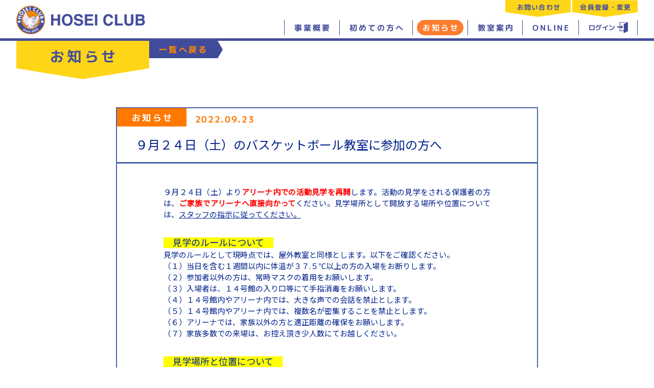

--- FILE ---
content_type: text/html; charset=UTF-8
request_url: https://hosei-club.net/info/2022/09/23/1324/
body_size: 8546
content:
<!DOCTYPE html> 
<html lang="ja">
<head>
<meta charset="utf-8" />
<meta name="viewport" content="width=device-width, maximum-scale=1.0, user-scalable=yes">
<title>９月２４日（土）のバスケットボール教室に参加の方へ | お知らせ | 特定非営利活動法人 法政クラブ｜HOSEI CLUB</title>
<meta name="keywords" content="法政クラブ,HOSEI CLUB,特定非営利活動法人" />
<meta name="description" content="９月２４日（土）よりアリーナ内での活動見学を再開します。活動の見学をされる保護者の方は、ご家族でアリーナへ直接向かってください。見学場所として開放する場所や位置については、スタッフの指示に従ってください。 　見学のルール [&hellip;]" />
<meta property="og:title" content="９月２４日（土）のバスケットボール教室に参加の方へ | お知らせ | 特定非営利活動法人 法政クラブ｜HOSEI CLUB" />
<meta property="og:type" content="article" />
<meta property="og:url" content="https://hosei-club.net/info/2022/09/23/1324/" />
<meta property="og:image" content="https://hosei-club.net/img/og_image.jpg" />
<meta property="og:description" content="９月２４日（土）よりアリーナ内での活動見学を再開します。活動の見学をされる保護者の方は、ご家族でアリーナへ直接向かってください。見学場所として開放する場所や位置については、スタッフの指示に従ってください。 　見学のルール [&hellip;]" />
<meta property="og:site_name" content="特定非営利活動法人 法政クラブ｜HOSEI CLUB" />
<meta property="og:locale" content="ja_JP">
<link rel="icon" href="https://hosei-club.net/img/favicon-48x48.png" type="image/png">
<link rel="apple-touch-icon-precomposed" href="https://hosei-club.net/img/apple-icon-180x180.png">
<link rel="preconnect" href="https://fonts.gstatic.com">
<link href="https://fonts.googleapis.com/css2?family=M+PLUS+1p:wght@700&family=Noto+Sans+JP&display=swap" rel="stylesheet">
<link rel="stylesheet" href="https://hosei-club.net/cms/wp-content/themes/hoseiclub2020/common/css/style.css" media="screen,print" />
<link rel="alternate" type="application/rss+xml" title="特定非営利活動法人 法政クラブ｜HOSEI CLUB フィード" href="https://hosei-club.net/feed/">
<script src="//ajax.googleapis.com/ajax/libs/jquery/3.3.1/jquery.min.js"></script> 
<script src="https://hosei-club.net/cms/wp-content/themes/hoseiclub2020/common/js/common.js"></script>
<meta name='robots' content='max-image-preview:large' />
<link rel="alternate" title="oEmbed (JSON)" type="application/json+oembed" href="https://hosei-club.net/wp-json/oembed/1.0/embed?url=https%3A%2F%2Fhosei-club.net%2Finfo%2F2022%2F09%2F23%2F1324%2F" />
<link rel="alternate" title="oEmbed (XML)" type="text/xml+oembed" href="https://hosei-club.net/wp-json/oembed/1.0/embed?url=https%3A%2F%2Fhosei-club.net%2Finfo%2F2022%2F09%2F23%2F1324%2F&#038;format=xml" />
<style id='wp-img-auto-sizes-contain-inline-css' type='text/css'>
img:is([sizes=auto i],[sizes^="auto," i]){contain-intrinsic-size:3000px 1500px}
/*# sourceURL=wp-img-auto-sizes-contain-inline-css */
</style>
<link rel='stylesheet' id='sbi_styles-css' href='https://hosei-club.net/cms/wp-content/plugins/instagram-feed/css/sbi-styles.min.css?ver=6.10.0' type='text/css' media='all' />
<style id='wp-block-library-inline-css' type='text/css'>
:root{--wp-block-synced-color:#7a00df;--wp-block-synced-color--rgb:122,0,223;--wp-bound-block-color:var(--wp-block-synced-color);--wp-editor-canvas-background:#ddd;--wp-admin-theme-color:#007cba;--wp-admin-theme-color--rgb:0,124,186;--wp-admin-theme-color-darker-10:#006ba1;--wp-admin-theme-color-darker-10--rgb:0,107,160.5;--wp-admin-theme-color-darker-20:#005a87;--wp-admin-theme-color-darker-20--rgb:0,90,135;--wp-admin-border-width-focus:2px}@media (min-resolution:192dpi){:root{--wp-admin-border-width-focus:1.5px}}.wp-element-button{cursor:pointer}:root .has-very-light-gray-background-color{background-color:#eee}:root .has-very-dark-gray-background-color{background-color:#313131}:root .has-very-light-gray-color{color:#eee}:root .has-very-dark-gray-color{color:#313131}:root .has-vivid-green-cyan-to-vivid-cyan-blue-gradient-background{background:linear-gradient(135deg,#00d084,#0693e3)}:root .has-purple-crush-gradient-background{background:linear-gradient(135deg,#34e2e4,#4721fb 50%,#ab1dfe)}:root .has-hazy-dawn-gradient-background{background:linear-gradient(135deg,#faaca8,#dad0ec)}:root .has-subdued-olive-gradient-background{background:linear-gradient(135deg,#fafae1,#67a671)}:root .has-atomic-cream-gradient-background{background:linear-gradient(135deg,#fdd79a,#004a59)}:root .has-nightshade-gradient-background{background:linear-gradient(135deg,#330968,#31cdcf)}:root .has-midnight-gradient-background{background:linear-gradient(135deg,#020381,#2874fc)}:root{--wp--preset--font-size--normal:16px;--wp--preset--font-size--huge:42px}.has-regular-font-size{font-size:1em}.has-larger-font-size{font-size:2.625em}.has-normal-font-size{font-size:var(--wp--preset--font-size--normal)}.has-huge-font-size{font-size:var(--wp--preset--font-size--huge)}.has-text-align-center{text-align:center}.has-text-align-left{text-align:left}.has-text-align-right{text-align:right}.has-fit-text{white-space:nowrap!important}#end-resizable-editor-section{display:none}.aligncenter{clear:both}.items-justified-left{justify-content:flex-start}.items-justified-center{justify-content:center}.items-justified-right{justify-content:flex-end}.items-justified-space-between{justify-content:space-between}.screen-reader-text{border:0;clip-path:inset(50%);height:1px;margin:-1px;overflow:hidden;padding:0;position:absolute;width:1px;word-wrap:normal!important}.screen-reader-text:focus{background-color:#ddd;clip-path:none;color:#444;display:block;font-size:1em;height:auto;left:5px;line-height:normal;padding:15px 23px 14px;text-decoration:none;top:5px;width:auto;z-index:100000}html :where(.has-border-color){border-style:solid}html :where([style*=border-top-color]){border-top-style:solid}html :where([style*=border-right-color]){border-right-style:solid}html :where([style*=border-bottom-color]){border-bottom-style:solid}html :where([style*=border-left-color]){border-left-style:solid}html :where([style*=border-width]){border-style:solid}html :where([style*=border-top-width]){border-top-style:solid}html :where([style*=border-right-width]){border-right-style:solid}html :where([style*=border-bottom-width]){border-bottom-style:solid}html :where([style*=border-left-width]){border-left-style:solid}html :where(img[class*=wp-image-]){height:auto;max-width:100%}:where(figure){margin:0 0 1em}html :where(.is-position-sticky){--wp-admin--admin-bar--position-offset:var(--wp-admin--admin-bar--height,0px)}@media screen and (max-width:600px){html :where(.is-position-sticky){--wp-admin--admin-bar--position-offset:0px}}

/*# sourceURL=wp-block-library-inline-css */
</style><style id='global-styles-inline-css' type='text/css'>
:root{--wp--preset--aspect-ratio--square: 1;--wp--preset--aspect-ratio--4-3: 4/3;--wp--preset--aspect-ratio--3-4: 3/4;--wp--preset--aspect-ratio--3-2: 3/2;--wp--preset--aspect-ratio--2-3: 2/3;--wp--preset--aspect-ratio--16-9: 16/9;--wp--preset--aspect-ratio--9-16: 9/16;--wp--preset--color--black: #000000;--wp--preset--color--cyan-bluish-gray: #abb8c3;--wp--preset--color--white: #ffffff;--wp--preset--color--pale-pink: #f78da7;--wp--preset--color--vivid-red: #cf2e2e;--wp--preset--color--luminous-vivid-orange: #ff6900;--wp--preset--color--luminous-vivid-amber: #fcb900;--wp--preset--color--light-green-cyan: #7bdcb5;--wp--preset--color--vivid-green-cyan: #00d084;--wp--preset--color--pale-cyan-blue: #8ed1fc;--wp--preset--color--vivid-cyan-blue: #0693e3;--wp--preset--color--vivid-purple: #9b51e0;--wp--preset--gradient--vivid-cyan-blue-to-vivid-purple: linear-gradient(135deg,rgb(6,147,227) 0%,rgb(155,81,224) 100%);--wp--preset--gradient--light-green-cyan-to-vivid-green-cyan: linear-gradient(135deg,rgb(122,220,180) 0%,rgb(0,208,130) 100%);--wp--preset--gradient--luminous-vivid-amber-to-luminous-vivid-orange: linear-gradient(135deg,rgb(252,185,0) 0%,rgb(255,105,0) 100%);--wp--preset--gradient--luminous-vivid-orange-to-vivid-red: linear-gradient(135deg,rgb(255,105,0) 0%,rgb(207,46,46) 100%);--wp--preset--gradient--very-light-gray-to-cyan-bluish-gray: linear-gradient(135deg,rgb(238,238,238) 0%,rgb(169,184,195) 100%);--wp--preset--gradient--cool-to-warm-spectrum: linear-gradient(135deg,rgb(74,234,220) 0%,rgb(151,120,209) 20%,rgb(207,42,186) 40%,rgb(238,44,130) 60%,rgb(251,105,98) 80%,rgb(254,248,76) 100%);--wp--preset--gradient--blush-light-purple: linear-gradient(135deg,rgb(255,206,236) 0%,rgb(152,150,240) 100%);--wp--preset--gradient--blush-bordeaux: linear-gradient(135deg,rgb(254,205,165) 0%,rgb(254,45,45) 50%,rgb(107,0,62) 100%);--wp--preset--gradient--luminous-dusk: linear-gradient(135deg,rgb(255,203,112) 0%,rgb(199,81,192) 50%,rgb(65,88,208) 100%);--wp--preset--gradient--pale-ocean: linear-gradient(135deg,rgb(255,245,203) 0%,rgb(182,227,212) 50%,rgb(51,167,181) 100%);--wp--preset--gradient--electric-grass: linear-gradient(135deg,rgb(202,248,128) 0%,rgb(113,206,126) 100%);--wp--preset--gradient--midnight: linear-gradient(135deg,rgb(2,3,129) 0%,rgb(40,116,252) 100%);--wp--preset--font-size--small: 13px;--wp--preset--font-size--medium: 20px;--wp--preset--font-size--large: 36px;--wp--preset--font-size--x-large: 42px;--wp--preset--spacing--20: 0.44rem;--wp--preset--spacing--30: 0.67rem;--wp--preset--spacing--40: 1rem;--wp--preset--spacing--50: 1.5rem;--wp--preset--spacing--60: 2.25rem;--wp--preset--spacing--70: 3.38rem;--wp--preset--spacing--80: 5.06rem;--wp--preset--shadow--natural: 6px 6px 9px rgba(0, 0, 0, 0.2);--wp--preset--shadow--deep: 12px 12px 50px rgba(0, 0, 0, 0.4);--wp--preset--shadow--sharp: 6px 6px 0px rgba(0, 0, 0, 0.2);--wp--preset--shadow--outlined: 6px 6px 0px -3px rgb(255, 255, 255), 6px 6px rgb(0, 0, 0);--wp--preset--shadow--crisp: 6px 6px 0px rgb(0, 0, 0);}:where(.is-layout-flex){gap: 0.5em;}:where(.is-layout-grid){gap: 0.5em;}body .is-layout-flex{display: flex;}.is-layout-flex{flex-wrap: wrap;align-items: center;}.is-layout-flex > :is(*, div){margin: 0;}body .is-layout-grid{display: grid;}.is-layout-grid > :is(*, div){margin: 0;}:where(.wp-block-columns.is-layout-flex){gap: 2em;}:where(.wp-block-columns.is-layout-grid){gap: 2em;}:where(.wp-block-post-template.is-layout-flex){gap: 1.25em;}:where(.wp-block-post-template.is-layout-grid){gap: 1.25em;}.has-black-color{color: var(--wp--preset--color--black) !important;}.has-cyan-bluish-gray-color{color: var(--wp--preset--color--cyan-bluish-gray) !important;}.has-white-color{color: var(--wp--preset--color--white) !important;}.has-pale-pink-color{color: var(--wp--preset--color--pale-pink) !important;}.has-vivid-red-color{color: var(--wp--preset--color--vivid-red) !important;}.has-luminous-vivid-orange-color{color: var(--wp--preset--color--luminous-vivid-orange) !important;}.has-luminous-vivid-amber-color{color: var(--wp--preset--color--luminous-vivid-amber) !important;}.has-light-green-cyan-color{color: var(--wp--preset--color--light-green-cyan) !important;}.has-vivid-green-cyan-color{color: var(--wp--preset--color--vivid-green-cyan) !important;}.has-pale-cyan-blue-color{color: var(--wp--preset--color--pale-cyan-blue) !important;}.has-vivid-cyan-blue-color{color: var(--wp--preset--color--vivid-cyan-blue) !important;}.has-vivid-purple-color{color: var(--wp--preset--color--vivid-purple) !important;}.has-black-background-color{background-color: var(--wp--preset--color--black) !important;}.has-cyan-bluish-gray-background-color{background-color: var(--wp--preset--color--cyan-bluish-gray) !important;}.has-white-background-color{background-color: var(--wp--preset--color--white) !important;}.has-pale-pink-background-color{background-color: var(--wp--preset--color--pale-pink) !important;}.has-vivid-red-background-color{background-color: var(--wp--preset--color--vivid-red) !important;}.has-luminous-vivid-orange-background-color{background-color: var(--wp--preset--color--luminous-vivid-orange) !important;}.has-luminous-vivid-amber-background-color{background-color: var(--wp--preset--color--luminous-vivid-amber) !important;}.has-light-green-cyan-background-color{background-color: var(--wp--preset--color--light-green-cyan) !important;}.has-vivid-green-cyan-background-color{background-color: var(--wp--preset--color--vivid-green-cyan) !important;}.has-pale-cyan-blue-background-color{background-color: var(--wp--preset--color--pale-cyan-blue) !important;}.has-vivid-cyan-blue-background-color{background-color: var(--wp--preset--color--vivid-cyan-blue) !important;}.has-vivid-purple-background-color{background-color: var(--wp--preset--color--vivid-purple) !important;}.has-black-border-color{border-color: var(--wp--preset--color--black) !important;}.has-cyan-bluish-gray-border-color{border-color: var(--wp--preset--color--cyan-bluish-gray) !important;}.has-white-border-color{border-color: var(--wp--preset--color--white) !important;}.has-pale-pink-border-color{border-color: var(--wp--preset--color--pale-pink) !important;}.has-vivid-red-border-color{border-color: var(--wp--preset--color--vivid-red) !important;}.has-luminous-vivid-orange-border-color{border-color: var(--wp--preset--color--luminous-vivid-orange) !important;}.has-luminous-vivid-amber-border-color{border-color: var(--wp--preset--color--luminous-vivid-amber) !important;}.has-light-green-cyan-border-color{border-color: var(--wp--preset--color--light-green-cyan) !important;}.has-vivid-green-cyan-border-color{border-color: var(--wp--preset--color--vivid-green-cyan) !important;}.has-pale-cyan-blue-border-color{border-color: var(--wp--preset--color--pale-cyan-blue) !important;}.has-vivid-cyan-blue-border-color{border-color: var(--wp--preset--color--vivid-cyan-blue) !important;}.has-vivid-purple-border-color{border-color: var(--wp--preset--color--vivid-purple) !important;}.has-vivid-cyan-blue-to-vivid-purple-gradient-background{background: var(--wp--preset--gradient--vivid-cyan-blue-to-vivid-purple) !important;}.has-light-green-cyan-to-vivid-green-cyan-gradient-background{background: var(--wp--preset--gradient--light-green-cyan-to-vivid-green-cyan) !important;}.has-luminous-vivid-amber-to-luminous-vivid-orange-gradient-background{background: var(--wp--preset--gradient--luminous-vivid-amber-to-luminous-vivid-orange) !important;}.has-luminous-vivid-orange-to-vivid-red-gradient-background{background: var(--wp--preset--gradient--luminous-vivid-orange-to-vivid-red) !important;}.has-very-light-gray-to-cyan-bluish-gray-gradient-background{background: var(--wp--preset--gradient--very-light-gray-to-cyan-bluish-gray) !important;}.has-cool-to-warm-spectrum-gradient-background{background: var(--wp--preset--gradient--cool-to-warm-spectrum) !important;}.has-blush-light-purple-gradient-background{background: var(--wp--preset--gradient--blush-light-purple) !important;}.has-blush-bordeaux-gradient-background{background: var(--wp--preset--gradient--blush-bordeaux) !important;}.has-luminous-dusk-gradient-background{background: var(--wp--preset--gradient--luminous-dusk) !important;}.has-pale-ocean-gradient-background{background: var(--wp--preset--gradient--pale-ocean) !important;}.has-electric-grass-gradient-background{background: var(--wp--preset--gradient--electric-grass) !important;}.has-midnight-gradient-background{background: var(--wp--preset--gradient--midnight) !important;}.has-small-font-size{font-size: var(--wp--preset--font-size--small) !important;}.has-medium-font-size{font-size: var(--wp--preset--font-size--medium) !important;}.has-large-font-size{font-size: var(--wp--preset--font-size--large) !important;}.has-x-large-font-size{font-size: var(--wp--preset--font-size--x-large) !important;}
/*# sourceURL=global-styles-inline-css */
</style>

<style id='classic-theme-styles-inline-css' type='text/css'>
/*! This file is auto-generated */
.wp-block-button__link{color:#fff;background-color:#32373c;border-radius:9999px;box-shadow:none;text-decoration:none;padding:calc(.667em + 2px) calc(1.333em + 2px);font-size:1.125em}.wp-block-file__button{background:#32373c;color:#fff;text-decoration:none}
/*# sourceURL=/wp-includes/css/classic-themes.min.css */
</style>
<link rel='stylesheet' id='um_modal-css' href='https://hosei-club.net/cms/wp-content/plugins/ultimate-member/assets/css/um-modal.min.css?ver=2.11.1' type='text/css' media='all' />
<link rel='stylesheet' id='um_ui-css' href='https://hosei-club.net/cms/wp-content/plugins/ultimate-member/assets/libs/jquery-ui/jquery-ui.min.css?ver=1.13.2' type='text/css' media='all' />
<link rel='stylesheet' id='um_tipsy-css' href='https://hosei-club.net/cms/wp-content/plugins/ultimate-member/assets/libs/tipsy/tipsy.min.css?ver=1.0.0a' type='text/css' media='all' />
<link rel='stylesheet' id='um_raty-css' href='https://hosei-club.net/cms/wp-content/plugins/ultimate-member/assets/libs/raty/um-raty.min.css?ver=2.6.0' type='text/css' media='all' />
<link rel='stylesheet' id='select2-css' href='https://hosei-club.net/cms/wp-content/plugins/ultimate-member/assets/libs/select2/select2.min.css?ver=4.0.13' type='text/css' media='all' />
<link rel='stylesheet' id='um_fileupload-css' href='https://hosei-club.net/cms/wp-content/plugins/ultimate-member/assets/css/um-fileupload.min.css?ver=2.11.1' type='text/css' media='all' />
<link rel='stylesheet' id='um_confirm-css' href='https://hosei-club.net/cms/wp-content/plugins/ultimate-member/assets/libs/um-confirm/um-confirm.min.css?ver=1.0' type='text/css' media='all' />
<link rel='stylesheet' id='um_datetime-css' href='https://hosei-club.net/cms/wp-content/plugins/ultimate-member/assets/libs/pickadate/default.min.css?ver=3.6.2' type='text/css' media='all' />
<link rel='stylesheet' id='um_datetime_date-css' href='https://hosei-club.net/cms/wp-content/plugins/ultimate-member/assets/libs/pickadate/default.date.min.css?ver=3.6.2' type='text/css' media='all' />
<link rel='stylesheet' id='um_datetime_time-css' href='https://hosei-club.net/cms/wp-content/plugins/ultimate-member/assets/libs/pickadate/default.time.min.css?ver=3.6.2' type='text/css' media='all' />
<link rel='stylesheet' id='um_fonticons_ii-css' href='https://hosei-club.net/cms/wp-content/plugins/ultimate-member/assets/libs/legacy/fonticons/fonticons-ii.min.css?ver=2.11.1' type='text/css' media='all' />
<link rel='stylesheet' id='um_fonticons_fa-css' href='https://hosei-club.net/cms/wp-content/plugins/ultimate-member/assets/libs/legacy/fonticons/fonticons-fa.min.css?ver=2.11.1' type='text/css' media='all' />
<link rel='stylesheet' id='um_fontawesome-css' href='https://hosei-club.net/cms/wp-content/plugins/ultimate-member/assets/css/um-fontawesome.min.css?ver=6.5.2' type='text/css' media='all' />
<link rel='stylesheet' id='um_common-css' href='https://hosei-club.net/cms/wp-content/plugins/ultimate-member/assets/css/common.min.css?ver=2.11.1' type='text/css' media='all' />
<link rel='stylesheet' id='um_responsive-css' href='https://hosei-club.net/cms/wp-content/plugins/ultimate-member/assets/css/um-responsive.min.css?ver=2.11.1' type='text/css' media='all' />
<link rel='stylesheet' id='um_styles-css' href='https://hosei-club.net/cms/wp-content/plugins/ultimate-member/assets/css/um-styles.min.css?ver=2.11.1' type='text/css' media='all' />
<link rel='stylesheet' id='um_crop-css' href='https://hosei-club.net/cms/wp-content/plugins/ultimate-member/assets/libs/cropper/cropper.min.css?ver=1.6.1' type='text/css' media='all' />
<link rel='stylesheet' id='um_profile-css' href='https://hosei-club.net/cms/wp-content/plugins/ultimate-member/assets/css/um-profile.min.css?ver=2.11.1' type='text/css' media='all' />
<link rel='stylesheet' id='um_account-css' href='https://hosei-club.net/cms/wp-content/plugins/ultimate-member/assets/css/um-account.min.css?ver=2.11.1' type='text/css' media='all' />
<link rel='stylesheet' id='um_misc-css' href='https://hosei-club.net/cms/wp-content/plugins/ultimate-member/assets/css/um-misc.min.css?ver=2.11.1' type='text/css' media='all' />
<link rel='stylesheet' id='um_default_css-css' href='https://hosei-club.net/cms/wp-content/plugins/ultimate-member/assets/css/um-old-default.min.css?ver=2.11.1' type='text/css' media='all' />
<script type="text/javascript" src="https://hosei-club.net/cms/wp-includes/js/jquery/jquery.min.js?ver=3.7.1" id="jquery-core-js"></script>
<script type="text/javascript" src="https://hosei-club.net/cms/wp-includes/js/jquery/jquery-migrate.min.js?ver=3.4.1" id="jquery-migrate-js"></script>
<script type="text/javascript" src="https://hosei-club.net/cms/wp-content/plugins/ultimate-member/assets/js/um-gdpr.min.js?ver=2.11.1" id="um-gdpr-js"></script>
<link rel="https://api.w.org/" href="https://hosei-club.net/wp-json/" /><link rel="alternate" title="JSON" type="application/json" href="https://hosei-club.net/wp-json/wp/v2/info/1324" /><link rel='shortlink' href='https://hosei-club.net/?p=1324' />
</head>
<body id="b-info_entry" class="b-info b-singular">
<svg aria-hidden="true" style="position: absolute; width: 0; height: 0; overflow: hidden;" version="1.1" xmlns="http://www.w3.org/2000/svg" xmlns:xlink="http://www.w3.org/1999/xlink">
<defs>
<symbol id="icon-enter" viewBox="0 0 32 32">
<path d="M12 16h-10v-4h10v-4l6 6-6 6zM32 0v26l-12 6v-6h-12v-8h2v6h10v-18l8-4h-18v8h-2v-10z"></path>
</symbol>
<symbol id="icon-exit" viewBox="0 0 32 32">
<path d="M24 20v-4h-10v-4h10v-4l6 6zM22 18v8h-10v6l-12-6v-26h22v10h-2v-8h-16l8 4v18h8v-6z"></path>
</symbol>
</defs>
</svg>
<header class="header">
	<div class="header_inner">
		<h1 class="header_title">
			<a class="header_logo" href="https://hosei-club.net/">特定非営利活動法人 法政クラブ｜HOSEI CLUB</a>
		</h1>
		<div class="btn_menu"><a href="">MENU</a></div>
		<div class="header_nav">
			<nav class="global_nav em">

					
<ul class="gnav_ul">
	<li class="gnav_li gnav_li_home">
		<a class="gnav_a" href="https://hosei-club.net/"><span class="gnav_label">home</span></a>
	</li>
	<li class="gnav_li gnav_li_outline">
		<a class="gnav_a" href="https://hosei-club.net/outline/"><span class="gnav_label">事業概要</span></a>
	</li>
	<li class="gnav_li gnav_li_guide">
		<a class="gnav_a" href="https://hosei-club.net/?id=guide"><span class="gnav_label">初めての方へ</span></a>
	</li>
	<li class="gnav_li gnav_li_info">
		<a class="gnav_a" href="https://hosei-club.net/info/"><span class="gnav_label">お知らせ</span></a>
	</li>
	<li class="gnav_li gnav_li_class">
		<a class="gnav_a" href="https://hosei-club.net/class/"><span class="gnav_label">教室案内</span></a>
	</li>
	<li class="gnav_li gnav_li_online">
		<a class="gnav_a" href="https://hosei-club.net/online/"><span class="gnav_label">ONLINE</span></a>
	</li>
	<li class="gnav_li gnav_li_login">

	
		<a class="gnav_a" href="https://hosei-club.net/login/"><span class="gnav_label"><span class="gnav_label_s">ログイン</span><svg class="icon_login icon_login-enter"><use xlink:href="#icon-enter"></use></svg></span></a>


	</li>
</ul>
<ul class="cnav_ul">
	<li class="cnav_li cnav_li_contact">
		<a class="cnav_a" href="https://hosei-club.net/contact/"><span class="cnav_label">お問い合わせ</span></a>
	</li>
	<li class="cnav_li cnav_li_register">
		<a class="cnav_a" href="https://hosei-club.net/member-register/"><span class="cnav_label">会員登録・変更</span></a>
	</li>
</ul>
				
			</nav>
		</div>
	</div>
</header>
<!-- / header -->

<main class="contents contents_info contents_info_entry">
<header class="content_header">
	<div class="content_header_inner">
		<h1 class="content_header_label"><span class="content_title em">お知らせ</span></h1>
		<div class="content_header_btn"><a class="btn_goto_index em" href="/info">一覧へ戻る</a></div>
	</div>
</header>

<div class="content_wrap content_wrap_info_entry01">
<div class="content content_narrow content_info_entry01">


		<section class="section entry entry_info">
	<header class="entry_header entry_header_info">
		<div class="entry_header_info em">
			<div class="entry_tags">
							<span class="entry_cat entry_cat_info entry_cat_default">お知らせ</span>
									</div>
			<div class="entry_date">2022.09.23</div>
		</div>
		<h1 class="entry_title">９月２４日（土）のバスケットボール教室に参加の方へ</h1>
	</header>
		<div class="section_body entry_body entry_body_info">
		<p>９月２４日（土）より<font color="red"><b>アリーナ内での活動見学を再開</font></b>します。活動の見学をされる保護者の方は、<font color="red"><b>ご家族でアリーナへ直接向かって</font></b>ください。見学場所として開放する場所や位置については、<u>スタッフの指示に従ってください。</u></p>
<p><span style="background-color:yellow"><font size="4">　見学のルールについて　</span></font><br />
見学のルールとして現時点では、屋外教室と同様とします。以下をご確認ください。<br />
（１）当日を含む１週間以内に体温が３７.５℃以上の方の入場をお断りします。<br />
（２）参加者以外の方は、常時マスクの着用をお願いします。<br />
（３）入場者は、１４号館の入り口等にて手指消毒をお願いします。<br />
（４）１４号館内やアリーナ内では、大きな声での会話を禁止とします。<br />
（５）１４号館内やアリーナ内では、複数名が密集することを禁止とします。<br />
（６）アリーナでは、家族以外の方と適正距離の確保をお願いします。<br />
（７）家族多数での来場は、お控え頂き少人数にてお越しください。</p>
<p><span style="background-color:yellow"><font size="4">　見学場所と位置について　</span></font><br />
（１）見学場所は、来場順とし、１家族で１箇所お好きな場所を確保してください。<br />
（２）<font color="red"><b>早く来場されてもアリーナの利用状況（体育会の練習等）により、アリーナに<br />
　　　入場できない</font></b>場合があります。<br />
（３）<font color="red"><b>１６時５０分ごろ</font></b>を目安にお越しください。<br />
（４）<font color="red"><b>アリーナ内での見学は、立見または、座っての見学</font></b>となります。<br />
（５）<u><b>折りたたみの椅子</u></b>や<u><b>それに類する椅子</u></b>、<u><b>ピクニックシート</u></b>など<br />
　　　<u><b>持ち込みは、ご遠慮ください。</u></b></p>
<p>その他、感染状況や利用状況により適宜制限強化や緩和をしていきます。</p>
<p>以上</p>
	</div><!-- /.section_body -->
</section>

	<footer class="content_footer">
		<ul class="wp-pagenavi">
			<li class="wp-pagenavi_prev"><a href="https://hosei-club.net/info/2022/09/23/1323/" rel="prev">前の記事へ</a></li>
			<li class="wp-pagenavi_next"><a href="https://hosei-club.net/info/2022/09/29/1329/" rel="next">次の記事へ</a></li>
		</ul>
	</footer>

</div><!-- /.content -->
</div><!-- /.content_wrap -->

</main><!-- /main.contents -->

<footer class="footer">
	<div class="footer_inner">
		<div class="footer_nav">
			<ul class="fnav_ul">
				<li class="fnav_li fnav_li_map">
					<a class="fnav_a" href="https://hosei-club.net/docs/hosei_club_campusMAP.pdf" target="_blank"><span class="fnav_label">キャンパスMAP</span></a>
				</li>
			</ul>
		</div>
	</div>
	<div class="footer_copy"><small>Copyright &copy; Hosei Club. All rights reserved.</small></div>
</footer>
<div class="page-top em"><a href="#pagetop"><span class="page-top_label">PAGE TOP</span></a></div>



<div id="um_upload_single" style="display:none;"></div>

<div id="um_view_photo" style="display:none;">
	<a href="javascript:void(0);" data-action="um_remove_modal" class="um-modal-close" aria-label="写真モーダルを閉じる">
		<i class="um-faicon-times"></i>
	</a>

	<div class="um-modal-body photo">
		<div class="um-modal-photo"></div>
	</div>
</div>
<script type="speculationrules">
{"prefetch":[{"source":"document","where":{"and":[{"href_matches":"/*"},{"not":{"href_matches":["/cms/wp-*.php","/cms/wp-admin/*","/cms/wp-content/uploads/*","/cms/wp-content/*","/cms/wp-content/plugins/*","/cms/wp-content/themes/hoseiclub2020/*","/*\\?(.+)"]}},{"not":{"selector_matches":"a[rel~=\"nofollow\"]"}},{"not":{"selector_matches":".no-prefetch, .no-prefetch a"}}]},"eagerness":"conservative"}]}
</script>
<!-- Instagram Feed JS -->
<script type="text/javascript">
var sbiajaxurl = "https://hosei-club.net/cms/wp-admin/admin-ajax.php";
</script>
<script type="text/javascript" src="https://hosei-club.net/cms/wp-includes/js/underscore.min.js?ver=1.13.7" id="underscore-js"></script>
<script type="text/javascript" id="wp-util-js-extra">
/* <![CDATA[ */
var _wpUtilSettings = {"ajax":{"url":"/cms/wp-admin/admin-ajax.php"}};
//# sourceURL=wp-util-js-extra
/* ]]> */
</script>
<script type="text/javascript" src="https://hosei-club.net/cms/wp-includes/js/wp-util.min.js?ver=6.9" id="wp-util-js"></script>
<script type="text/javascript" src="https://hosei-club.net/cms/wp-includes/js/dist/hooks.min.js?ver=dd5603f07f9220ed27f1" id="wp-hooks-js"></script>
<script type="text/javascript" src="https://hosei-club.net/cms/wp-includes/js/dist/i18n.min.js?ver=c26c3dc7bed366793375" id="wp-i18n-js"></script>
<script type="text/javascript" id="wp-i18n-js-after">
/* <![CDATA[ */
wp.i18n.setLocaleData( { 'text direction\u0004ltr': [ 'ltr' ] } );
//# sourceURL=wp-i18n-js-after
/* ]]> */
</script>
<script type="text/javascript" src="https://hosei-club.net/cms/wp-content/plugins/ultimate-member/assets/libs/tipsy/tipsy.min.js?ver=1.0.0a" id="um_tipsy-js"></script>
<script type="text/javascript" src="https://hosei-club.net/cms/wp-content/plugins/ultimate-member/assets/libs/um-confirm/um-confirm.min.js?ver=1.0" id="um_confirm-js"></script>
<script type="text/javascript" src="https://hosei-club.net/cms/wp-content/plugins/ultimate-member/assets/libs/pickadate/picker.min.js?ver=3.6.2" id="um_datetime-js"></script>
<script type="text/javascript" src="https://hosei-club.net/cms/wp-content/plugins/ultimate-member/assets/libs/pickadate/picker.date.min.js?ver=3.6.2" id="um_datetime_date-js"></script>
<script type="text/javascript" src="https://hosei-club.net/cms/wp-content/plugins/ultimate-member/assets/libs/pickadate/picker.time.min.js?ver=3.6.2" id="um_datetime_time-js"></script>
<script type="text/javascript" src="https://hosei-club.net/cms/wp-content/plugins/ultimate-member/assets/libs/pickadate/translations/ja_JP.min.js?ver=3.6.2" id="um_datetime_locale-js"></script>
<script type="text/javascript" id="um_common-js-extra">
/* <![CDATA[ */
var um_common_variables = {"locale":"ja"};
var um_common_variables = {"locale":"ja"};
//# sourceURL=um_common-js-extra
/* ]]> */
</script>
<script type="text/javascript" src="https://hosei-club.net/cms/wp-content/plugins/ultimate-member/assets/js/common.min.js?ver=2.11.1" id="um_common-js"></script>
<script type="text/javascript" src="https://hosei-club.net/cms/wp-content/plugins/ultimate-member/assets/libs/cropper/cropper.min.js?ver=1.6.1" id="um_crop-js"></script>
<script type="text/javascript" id="um_frontend_common-js-extra">
/* <![CDATA[ */
var um_frontend_common_variables = [];
//# sourceURL=um_frontend_common-js-extra
/* ]]> */
</script>
<script type="text/javascript" src="https://hosei-club.net/cms/wp-content/plugins/ultimate-member/assets/js/common-frontend.min.js?ver=2.11.1" id="um_frontend_common-js"></script>
<script type="text/javascript" src="https://hosei-club.net/cms/wp-content/plugins/ultimate-member/assets/js/um-modal.min.js?ver=2.11.1" id="um_modal-js"></script>
<script type="text/javascript" src="https://hosei-club.net/cms/wp-content/plugins/ultimate-member/assets/libs/jquery-form/jquery-form.min.js?ver=2.11.1" id="um_jquery_form-js"></script>
<script type="text/javascript" src="https://hosei-club.net/cms/wp-content/plugins/ultimate-member/assets/libs/fileupload/fileupload.js?ver=2.11.1" id="um_fileupload-js"></script>
<script type="text/javascript" src="https://hosei-club.net/cms/wp-content/plugins/ultimate-member/assets/js/um-functions.min.js?ver=2.11.1" id="um_functions-js"></script>
<script type="text/javascript" src="https://hosei-club.net/cms/wp-content/plugins/ultimate-member/assets/js/um-responsive.min.js?ver=2.11.1" id="um_responsive-js"></script>
<script type="text/javascript" src="https://hosei-club.net/cms/wp-content/plugins/ultimate-member/assets/js/um-conditional.min.js?ver=2.11.1" id="um_conditional-js"></script>
<script type="text/javascript" src="https://hosei-club.net/cms/wp-content/plugins/ultimate-member/assets/libs/select2/select2.full.min.js?ver=4.0.13" id="select2-js"></script>
<script type="text/javascript" src="https://hosei-club.net/cms/wp-content/plugins/ultimate-member/assets/libs/select2/i18n/ja.js?ver=4.0.13" id="um_select2_locale-js"></script>
<script type="text/javascript" src="https://hosei-club.net/cms/wp-content/plugins/ultimate-member/assets/libs/raty/um-raty.min.js?ver=2.6.0" id="um_raty-js"></script>
<script type="text/javascript" id="um_scripts-js-extra">
/* <![CDATA[ */
var um_scripts = {"max_upload_size":"1073741824","nonce":"e524144f88"};
//# sourceURL=um_scripts-js-extra
/* ]]> */
</script>
<script type="text/javascript" src="https://hosei-club.net/cms/wp-content/plugins/ultimate-member/assets/js/um-scripts.min.js?ver=2.11.1" id="um_scripts-js"></script>
<script type="text/javascript" id="um_profile-js-translations">
/* <![CDATA[ */
( function( domain, translations ) {
	var localeData = translations.locale_data[ domain ] || translations.locale_data.messages;
	localeData[""].domain = domain;
	wp.i18n.setLocaleData( localeData, domain );
} )( "ultimate-member", {"translation-revision-date":"2025-09-12 13:12:20+0000","generator":"GlotPress\/4.0.1","domain":"messages","locale_data":{"messages":{"":{"domain":"messages","plural-forms":"nplurals=1; plural=0;","lang":"ja_JP"},"Upload a cover photo":["\u30ab\u30d0\u30fc\u5199\u771f\u3092\u30a2\u30c3\u30d7\u30ed\u30fc\u30c9"]}},"comment":{"reference":"assets\/js\/um-profile.js"}} );
//# sourceURL=um_profile-js-translations
/* ]]> */
</script>
<script type="text/javascript" src="https://hosei-club.net/cms/wp-content/plugins/ultimate-member/assets/js/um-profile.min.js?ver=2.11.1" id="um_profile-js"></script>
<script type="text/javascript" src="https://hosei-club.net/cms/wp-content/plugins/ultimate-member/assets/js/um-account.min.js?ver=2.11.1" id="um_account-js"></script>
</body>
</html>


--- FILE ---
content_type: text/css
request_url: https://hosei-club.net/cms/wp-content/themes/hoseiclub2020/common/css/style.css
body_size: 21637
content:
@charset "UTF-8";

/* reset */
html,body,div,span,object,iframe,h1,h2,h3,h4,h5,h6,p,blockquote,pre,abbr,address,cite,code,del,dfn,em,img,ins,kbd,q,samp,small,strong,sub,sup,var,b,i,dl,dt,dd,ol,ul,li,fieldset,form,label,legend,table,caption,tbody,tfoot,thead,tr,th,td,article,aside,figure,footer,header,hgroup,menu,nav,section,time,mark,audio,video{margin:0;padding:0;border:0;outline:0;font-size:100%;vertical-align:baseline;background:transparent;}article,aside,figure,footer,header,hgroup,nav,section{display:block;}img,object,embed{vertical-align: bottom;}html{overflow-y:scroll;}ul{list-style:none;}blockquote,q{quotes:none;}blockquote:before,blockquote:after,q:before,q:after{content:'';content:none;}a{margin:0;padding:0;font-size:100%;vertical-align:baseline;background:transparent;}del{text-decoration:line-through;}abbr[title],dfn[title]{border-bottom:1px dotted #000;cursor:help;}table{border-collapse:collapse;border-spacing:0;}th{font-weight:bold;vertical-align:bottom;}td{font-weight:normal;vertical-align:top;}hr{display:block;height:1px;border:0;border-top:1px solid #ccc;margin:1em 0;padding:0;}input,select{vertical-align:middle;}pre{white-space:pre;white-space:pre-wrap;white-space:pre-line;word-wrap:break-word;}input[type="radio"]{vertical-align:text-bottom;}input[type="checkbox"]{vertical-align:bottom;*vertical-align:baseline;}select,input,textarea{font:99% sans-serif;}table{font-size:inherit;font:100%;}a:hover,a:active{outline:none;}strong,th{font-weight:bold;}td,td img{vertical-align:top;}sub,sup{font-size:75%;line-height:0;position:relative;}sup{top:-0.5em;}sub{bottom:-0.25em;}pre,code,kbd,samp{font-family:monospace,sans-serif;}label,input[type=button],input[type=submit],button{cursor:pointer;}button,input,select,textarea{margin:0;}button{width:auto;overflow:visible;}[hidden]{display:none !important;}[disabled]{cursor:not-allowed;}:focus:not(:focus-visible){outline:none;}

/* clear */
.clear:before,.clear:after{content:"\0020";display:block;height:0;overflow:hidden;}.clear:after{clear:both;}.clear{zoom:1;}

/* base */

html {
	font-family: 'Noto Sans JP','游ゴシック',YuGothic,'ヒラギノ角ゴ ProN W3','Hiragino Kaku Gothic ProN','メイリオ',Meiryo,sans-serif;
	font-weight: 400;
	font-size: 62.5%; /* 10px */
	-webkit-text-size-adjust: 100%;
	-webkit-tap-highlight-color: rgba(0, 0, 0, 0);
}
body {
	position:relative;
	width:100%;
	height:100%;
	font-size:1.4rem;
	line-height:1;
	color : #00218b;
}
@media print, screen and (min-width: 768px) { /****** tablet以上 ******/
	body {
		min-width:1024px;
	}
}
@media screen and (max-width: 767px) { /**** tablet未満（SP） ****/
	body {
		font-size:3.73vw; /* 14px */
		min-width:375px;
/*		padding-top:14.13vw;*/
/*		padding-bottom:13.33vw; /* 50px */
	}
}

/* 太字 */
.section_label,
.em{
	font-family: 'M PLUS 1p',sans-serif;
	font-weight: 700;
	letter-spacing: 0.2em;
	transform: rotate(0.03deg); /* Winジャギー防止 */
}


*,
*::before,
*::after {
	box-sizing: border-box;
}
p,li,dd,td {
	text-align: justify;
	text-justify: inter-ideograph;
}
h1,h2,h3,h4,h5{
	font-weight: 400;
}
img {
	max-width:100%;
	height:auto;
}


/*a {
	transition: color 0.3s;
}*/
a:link,
a:visited,
a:hover,
a:active{
	color : #00218b;
	text-decoration: none;
	overflow-wrap: break-word;
}

a.textlink:link,
a.textlink:visited{
	color : #00218b;
	text-decoration: underline;
	text-decoration-color: #222222;
}
a.textlink:hover,
a.textlink:active{
	color: #999;
}

a.alpha:link,
a.alpha:visited,
a.trans:link,
a.trans:visited {
	transition: opacity 0.3s ease-out;
	opacity: 1;
}
a.alpha:hover,
a.alpha:active {
	opacity: 0.6;
}
a.trans:hover,
a.trans:active {
	opacity: 0;
}

a.btn_shadow{
	filter: drop-shadow(0 3px 4px rgba(0,0,0,0));
	transition: all 0.2s;
}
a.btn_shadow:hover{
	filter: drop-shadow(0 3px 4px rgba(0,0,0,0.3));
}



@media print, screen and (min-width: 768px) { /****** tablet以上 ******/

	.br_sp,
	.br_1150,
	.text_sp,
	.block_sp{
		display:none;
	}
	.br_pc,
	.text_pc{
		display:inline;
	}
	.block_pc{
		display:block;
	}
	
}
@media screen and (max-width: 767px) { /**** tablet未満（SP） ****/

	.br_1150{
		display:none;
	}
	.br_sp,
	.text_sp{
		display:inline;
	}
	.block_sp{
		display:block;
	}
	.br_pc,
	.text_pc,
	.block_pc{
		display:none;
	}

}


/****************************************************************************
header
****************************************************************************/

.header{
	position: fixed;
	top: 0;
	left: 0;
	width: 100%;
	background-color: rgba(255,255,255,0.90);
	z-index:500;
}

.header_logo{
	display: block;
	font-size: 0%;
	line-height: 0%;
	text-indent: 100%;
	white-space: nowrap;
	overflow: hidden;
	background: url("../../img/common/logo2@2x.png") 50% 100% no-repeat;
	background-size:contain;
}

@media print, screen and (min-width: 768px) { /****** tablet以上 ******/

	.header{
		min-width:1024px;
		border-bottom: solid 5px #444d9c;
	}

	.header_inner{
		width: 95%;
		max-width: 1240px;
		height: 75px;
		margin: 0 auto;
		display: flex;
		justify-content: space-between;
		align-items: center;
	}
	#b-home .header_inner{
		height: 90px;
		transition: all 0.3s ease-out;
	}
	#b-home .header_s .header_inner{
		height: 75px;
	}

	.header_logo{
		width: 254px;
		height: 58px;
	}
	#b-home .header_logo{
		width: 344px;
		height: 76px;
		transition: all 0.3s ease-out;
	}
	#b-home .header_s .header_logo{
		width: 254px;
		height: 58px;
	}

	.btn_menu{
		display: none;
	}
	
	.header_nav{
		height: 100%;
	}

}
@media print, screen and (min-width: 768px) and (max-width: 1150px) { /****** tablet-1150pxのみ ******/

	#b-home .header_logo{
		width: 254px;
		height: 58px;
	}

}
@media screen and (max-width: 767px) { /**** tablet未満（SP） ****/

	.header{
		border-bottom: solid 4px #444d9c;
	}

	.header_inner{
		width: 100%;
		height: 14.13vw;
		display: flex;
		justify-content: flex-start;
		align-items: center;
	}
	
	.header_title{
		padding: 0 3.2vw;
	}
	.header_logo{
		width: 46.13vw;
		height: 10.3vw;
	}

	.btn_menu{
		position: fixed;
		top: 0;
		right: 0;
		width: 14.13vw;
		height: 14.13vw;
/*		background-color: rgba(255,255,255,0.95);*/
		z-index:410;
	}
	.btn_menu a{
		display:block;
		width: 100%;
		height: 100%;
		font-size: 0%;
		line-height: 0%;
		text-indent: 100%;
		white-space: nowrap;
		overflow: hidden;
		background: url(../../img/common/icn_menu.svg) 50% 50% no-repeat;
		background-size: 8vw 8vw;
	}
	.btn_menu.active a{
		background-image:url(../../img/common/icn_close.svg);
		background-color: #fff;
	}

	.header_nav{
		position:fixed;
		top: -100vh;
		left: 0;
		width: 100vw;
		height: auto;
/*		height: 100%;*/
		background-color: #fff;
/*		box-shadow: -1px 2px 5px 0 rgba(0,0,0,.2);*/
		overflow: hidden;
		z-index:400;
		transition: all 0.3s;
	}
	.header_nav.active{
		top:0;
	}
/*	.header_nav .global_nav{
		position: relative;
		overflow-y: auto;
		width: 100%;
		height: 100%;
		padding:0;
	}*/

}


/* .  header_nav .global_nav *************************************/

.gnav_a{
	position: relative;
}

.cnav_a{
	display: block;
	padding: 0.6em 0.5em 0.1em 0.7em;
	text-align: center;
	background: url("../../img/common/bg_label_yellow.svg") 50% 0 no-repeat;
}
.cnav_a .cnav_label{
	letter-spacing: 0.1em;
	color: #444d9c;
}

/*　ログイン／ログアウト　*/
.gnav_li_login .gnav_label{
	display: flex;
	align-items: center;
	padding-right: 0.2em;
}
.icon_login{
	height: 1.5em;
	width: 1.5em;
	fill: #414b9b;
	transition: all 0.3s ease-out;
}
.gnav_label_s{
	font-size: 0.87em;
	letter-spacing: 0;
	padding-right: 0.2em;
}


/*@media print, screen and (min-width: 1024px) { /****** ヘッダー切り替え ******/
@media print, screen and (min-width: 768px) { /****** tablet以上 ******/

	.global_nav{
		display: flex;
		flex-direction: column-reverse;
		justify-content: space-between;
		align-items: flex-end;
		height: 100%;
		padding-bottom: 6px;
	}
	#b-home .global_nav{
		padding-bottom: 10px;
		transition: all 0.3s ease-out;
	}
	#b-home .header_s .global_nav{
		padding-bottom: 6px;
	}

	.cnav_ul{
		display: flex;
		align-items: stretch;
	}
	.cnav_li{
		padding-left: 3px;
		font-size: 1.3rem;
	}

	.cnav_a{
		width: 128px;
		height: 34px;
		transition: background 0.3s ease-out;
	}
	.cnav_a .cnav_label{
		transition: color 0.3s ease-out;
	}

	.b-contact .cnav_li_contact .cnav_a,
	.b-register .cnav_li_register .cnav_a,
	.cnav_a:hover
	{
		background-image: url("../../img/common/bg_label_blue.svg");
	}
	.b-contact .cnav_li_contact .cnav_a .cnav_label,
	.b-register .cnav_li_register .cnav_a .cnav_label,
	.cnav_a:hover .cnav_label
	{
		color: #ffd617;
	}


	.gnav_ul{
		display: flex;
		align-items: stretch;
		border-right: solid 1px #414b9b;
	}
	.gnav_li{
		padding: 0 0.5em;
		font-size: 1.5rem;
		border-left: solid 1px #414b9b;
	}
	.gnav_li_home{
		display: none;
	}

	.gnav_a{
		display: flex;
		justify-content: center;
		align-items: center;
		width: auto;
		height: 2em;
		padding: 0 0.5em 0 0.8em;
		background-color:rgba(255,124,46,0);
		border-radius: 1em;
		transition: background 0.3s ease-out;
	}
	.gnav_a .gnav_label{
		letter-spacing: 0.2em;
		color: #414b9b;
		transition: color 0.3s ease-out;
	}

	.b-home .gnav_li_home .gnav_a,
	.b-outline .gnav_li_outline .gnav_a,
	.b-info .gnav_li_info .gnav_a,
	.b-class .gnav_li_class .gnav_a,
	.b-entry .gnav_li_entry .gnav_a,
	.b-online .gnav_li_online .gnav_a,
	.gnav_a:hover
	{
		background-color:rgba(255,124,46,1);
	}
	.b-home .gnav_li_home .gnav_a .gnav_label,
	.b-outline .gnav_li_outline .gnav_a .gnav_label,
	.b-info .gnav_li_info .gnav_a .gnav_label,
	.b-class .gnav_li_class .gnav_a .gnav_label,
	.b-entry .gnav_li_entry .gnav_a .gnav_label,
	.b-online .gnav_li_online .gnav_a .gnav_label,
	.gnav_a:hover .gnav_label
	{
		color: #fff;
	}
	.gnav_a:hover .icon_login{
		fill: #fff;
	}

	span.gnav_a{
		cursor: default;
	}

}
@media print, screen and (min-width: 768px) and (max-width: 1150px) { /****** tablet-1150pxのみ ******/

	.gnav_li{
		padding: 0 0.3em;
		font-size: 1.4rem;
	}

}
@media screen and (max-width: 767px) { /**** tablet未満（SP） ****/

	.global_nav{
		margin: 5.33vw;
		padding: 4vw 4vw 5.33vw;
		background-color: #444d9c;
	}

	.gnav_ul,
	.cnav_ul{
		padding: 1.6vw 0;
		display: flex;
		flex-wrap: wrap;
		justify-content: flex-start;
		align-items: stretch;
	}
	.gnav_li,
	.cnav_li{
		width: 50%;
		padding: 0.8vw 1.6vw;
	}
	.gnav_li.gnav_li_home{
		margin-right: 50%;
	}

	.gnav_a,
	.cnav_a{
		display: flex;
		justify-content: center;
		align-items: center;
		width: 100%;
		height: 12vw;
	}
	.gnav_a{
		border: solid 1px #fff;
	}
	.gnav_li_home .gnav_a{
		justify-content: flex-start;
		border: none;
		padding-left: 10.67vw;
		background: url("../../img/common/icn_home.svg") 5% 40% no-repeat;
		background-size: 6.4vw auto;
	}
	.gnav_label{
/*		font-size: 3.2vw;*/
		color: #fff;
		letter-spacing: 0.2em;
		padding-left: 0.2em;
	}

	.cnav_a{
		padding: 0 0.5em 0.5em 0.7em;
		background-position: 50% 100%;
		background-size: cover;
	}

/*	.b-home .gnav_li_home .gnav_a,*/
	.b-outline .gnav_li_outline .gnav_a,
	.b-info .gnav_li_info .gnav_a,
	.b-class .gnav_li_class .gnav_a,
	.b-entry .gnav_li_entry .gnav_a,
	.b-online .gnav_li_online .gnav_a,
	.gnav_a:hover
	{
		background-color:rgba(255,124,46,1);
	}


	.cnav_label{
		letter-spacing: 0.1em;
		color: #444d9c;
	}

	.b-contact .cnav_li_contact .cnav_a,
	.b-register .cnav_li_register .cnav_a
	{
		background-image: url("../../img/common/bg_label_orange.svg");
	}
	.b-contact .cnav_li_contact .cnav_a .cnav_label,
	.b-register .cnav_li_register .cnav_a .cnav_label
	{
		color: #fff;
	}

	/*　ログイン／ログアウト　*/
	.icon_login{
		fill: #fff;
	}
	.gnav_label_s{
		letter-spacing: 0.05em;
		padding-right: 0.5em;
	}

}

/****************************************************************************
.header_mainimage
****************************************************************************/

.header_mainimage {
	position: relative;
}
.wideslider{
	width: 100%;
	height: auto;
	/*    overflow: hidden;*/
}
.header_mainimage_pc {
}
.header_mainimage_sp {
} 

.wideslider_item{
	position:relative;
}
.header_mainimage_pc .wideslider_item {
	width: 100%;
	height: 545px;
}
.header_mainimage_sp .wideslider_item {
	width: 100vw;
	height: 100vw;
}

.wideslider_item_inner{
	display: block;
	width: 100%;
	height: 100%;
	position: relative;
}
.wideslider_item_label{
}

.wideslider_item_img{
	width:100%;
	height:100%;
	object-fit: cover;
}

.header_mainimage_copy{
	width: 100%;
	background-color: #444d9c;
}
.header_mainimage_copy_inner{
	width: 95%;
	margin: 0 auto;
	display: flex;
	justify-content: flex-start;
	align-items: center;
}
.header_mainimage_copy_text{
	display: flex;
	flex-direction: column;
	align-items: flex-start;
	padding-left: 1em;
	line-height: 1.5;
	color: #fff;
	letter-spacing: 0.07em;
}

.header_mainimage_label{
	position: absolute;
	top: 0;
	left: 0;
	right: 0;
	margin: auto;
	width: 95%;
	display: flex;
	justify-content: flex-start;
	align-items: flex-end;
}


@media print, screen and (min-width: 768px) { /****** tablet以上 ******/

	a.wideslider_item_inner{
		opacity: 1;
		transition: all 0.3s ease-in-out;
	}
	a.wideslider_item_inner:hover{
		opacity: 0.6;
	}

	.header_mainimage_copy_inner{
		max-width: 1240px;
		padding: 13px 0;
	}
	.header_mainimage_copy_text{
		font-size: 2.2rem;
	}
	.header_mainimage_copy_img{
		max-height: 70px;
		width: auto;
	}

	.header_mainimage_label{
		max-width: 1240px;
		height: 520px;
	}

}
@media screen and (max-width: 767px) { /**** tablet未満（SP） ****/

	.header_mainimage_copy_inner{
		width: 97%;
		padding: 2vw 0;
	}
	.header_mainimage_copy_img{
		width: 52%;
		height: auto;
	}
	.header_mainimage_copy_text{
		width: 48%;
		font-size: 2.67vw;
	}

	.header_mainimage_label{
		width: 92%;
		height: 97vw;
	}
	.header_mainimage_label_img{
		width: 20vw;
		height: auto;
	}

}


/****************************************************************************
.contents
****************************************************************************/

@media print, screen and (min-width: 768px) { /****** tablet以上 ******/

	.contents{
		padding-bottom: 100px;
		line-height: 1.5;
	}

}
@media screen and (max-width: 767px) { /**** tablet未満（SP） ****/

	.contents{
		padding-bottom: 8vw;
		line-height: 1.5;
	}

}

.contents_bg_blue{
	background-color: rgba(68,77,156,0.30);
}


/****************************************************************************
.content_header
	.content_header_inner
		.content_header_label
.header_sub_nav
	.hsnav_list
.content_wrap
	.content
****************************************************************************/

/* .content_header *************/

.content_header{
}
.content_header_mainimage{
	width: 100%;
	background: 50% 50% no-repeat;
	background-size: cover;
}

.content_header_inner{
	display: flex;
	justify-content: flex-start;
	align-items: flex-start;
	margin: 0 auto;
}

.content_header_label{
	display: inline-block;
	padding: 0.3em 1.5em 0.1em 1.7em;
	width: auto;
	text-align: center;
	background: url("../../img/common/bg_label_yellow.svg") 50% 0 no-repeat;
	background-size: 100% 100%;
	color: #444d9c;
	line-height: 1.5;
}


@media print, screen and (min-width: 768px) { /****** tablet以上 ******/

	.content_header{
		height: 160px;
	}
	.content_header_mainimage{
		height: 308px;
		background-image: url("../../img/info/mainimage_pc.jpg");
		border-bottom: solid 8px #444d9c;
	}
	.contents_outline .content_header_mainimage{
		background-image: url("../../img/outline/mainimage_pc.jpg");
	}
	.contents_class .content_header_mainimage{
		background-image: url("../../img/class/mainimage_pc.jpg");
	}
	.contents_entry .content_header_mainimage{
		background-image: url("../../img/entry/mainimage_pc.jpg");
	}
	.contents_online .content_header_mainimage{
		background-image: url("../../img/online/mainimage_pc.jpg");
	}
	.contents_contact .content_header_mainimage{
		background-image: url("../../img/contact/mainimage_pc.jpg");
	}
	.contents_register .content_header_mainimage{
		background-image: url("../../img/register/mainimage_pc.jpg");
	}

	.content_header_inner{
		width: 95%;
		max-width: 1240px;
		padding-top: 80px;
	}

	.content_header_label{
		min-width: 260px;
		height: 75px;
		font-size: 2.8rem;
	}

	.contents_entry .content_header_label,
	.content_header_label.content_header_label_l{
		letter-spacing: 0.1em;
		font-size: 2.6rem;
	}

}
@media screen and (max-width: 767px) { /**** tablet未満（SP） ****/

	.content_header_mainimage{
		height: 46.67vw;
		background-image: url("../../img/info/mainimage_sp.jpg");
	}
	.contents_outline .content_header_mainimage{
		background-image: url("../../img/outline/mainimage_sp.jpg");
	}
	.contents_class .content_header_mainimage{
		background-image: url("../../img/class/mainimage_sp.jpg");
	}
	.contents_entry .content_header_mainimage{
		background-image: url("../../img/entry/mainimage_sp.jpg");
	}
	.contents_online .content_header_mainimage{
		background-image: url("../../img/online/mainimage_sp.jpg");
	}
	.contents_contact .content_header_mainimage{
		background-image: url("../../img/contact/mainimage_sp.jpg");
	}
	.contents_register .content_header_mainimage{
		background-image: url("../../img/register/mainimage_sp.jpg");
	}
	.content_header_inner{
		width: 92vw; /* 左右余白15px */
		padding-top: calc(14.13vw + 4px);
	}

	.content_header_label{
		min-width: 44vw;
		height: 11.2vw;
		font-size: 4.27vw;
		padding: 0.3em 0.5em 0.1em 0.7em;
	}
	.contents_entry .content_header_label,
	.content_header_label.content_header_label_l{
		letter-spacing: 0.1em;
	}

}


/* 一覧へ戻るボタン */
a.btn_goto_index{
	display: flex;
	justify-content: center;
	align-items: center;
	width: auto;
	color: #ff8800;
	background-color: #414b9b;
	position: relative;
}
.btn_goto_index::after{
	content: "";
	position: absolute;
	top: 0;
	left: 100%;
	border-style: solid;
	border-color: transparent;
	border-left-color: #414b9b;
	width: 0;
	height: 0;
}
@media print, screen and (min-width: 768px) { /****** tablet以上 ******/

	.btn_goto_index{
		height: 34px;
		padding: 0 1.2em;
		font-size: 1.6rem;
		transition: all 0.3s ease-out;
	}
	.btn_goto_index::after{
		border-width: 17px 10px;
		transition: all 0.3s ease-out;
	}
	
	.btn_goto_index:hover{
		color: #414b9b;
		background-color: #ff8800;
	}
	.btn_goto_index:hover::after{
		border-left-color: #ff8800;
	}

}
@media screen and (max-width: 767px) { /**** tablet未満（SP） ****/

	.btn_goto_index{
		height: 8vw;
		padding: 0 0.7em;
		font-size: 3.73vw;
	}
	.btn_goto_index::after{
		border-width: 4vw 3.2vw;
	}

}

/* .header_sub_nav *************/

.header_sub_nav{
	background-color: #444d9c;
}
.hsnav_list{
	display: flex;
	justify-content: flex-start;
}
.hsnav_listitem{
	border-right: solid 2px #fff;
}

.hsnav_listitem_label{
	color: #FFD617;
}
.hsnav_listitem_label span{
	font-size: 0.8em;
}

@media print, screen and (min-width: 768px) { /****** tablet以上 ******/

	.content_header_mainimage + .header_sub_nav{
		margin-top: -8px;
	}

	.hsnav_list{
		width: 100%;
	    max-width: 1240px;
		margin: 0 auto;
		border-left: solid 2px #fff;
	}
	.hsnav_listitem_a{
		display: inline-block;
		padding: 0.4em 2em;
		transition: all 0.3s ease-out;
	}
	.hsnav_listitem_label{
		font-size: 2.0rem;
		transition: all 0.3s ease-out;
	}
	.hsnav_listitem_label::before{
		content: "\0025bc";
		padding-right: 0.4em;
		font-size: 1.5rem;
		vertical-align: middle;
	}

	.hsnav_listitem_a:hover{
		background-color: #FFD617;
	}
	.hsnav_listitem_a:hover .hsnav_listitem_label{
		color: #444d9c;
	}

}
@media screen and (max-width: 767px) { /**** tablet未満（SP） ****/

	.header_sub_nav{
		overflow: hidden;
	}
	.hsnav_list{
		margin-right: -2px;
		flex-wrap: wrap;
	}
	.hsnav_listitem{
		width: 50%;
		border-bottom: solid 2px #fff;
	}
	.hsnav_listitem_a{
		display: flex;
		justify-content: center;
		align-content: center;
		width: 100%;
		height: 100%;
		padding: 0.5em;
	}

}

/* .content_wrap *************/

.content_wrap_gray{
	background-color: #d5d5d5;
}

@media print, screen and (min-width: 768px) { /****** tablet以上 ******/

	.content_wrap{
		padding: 50px 0;
	}
	.content_wrap_gray{
		margin: 50px 0;
		padding: 50px 0;
	}

}
@media screen and (max-width: 767px) { /**** tablet未満（SP） ****/

	.content_wrap{
		padding: 8vw 0;
	}
	.content_wrap_gray{
		margin: 8vw 0;
		padding: 8vw 0;
	}

}

/* .content *************/

.content{
	width: 95%;
	max-width: 1024px;
	margin: 0 auto;
}
.content.content_narrow{
	max-width: 826px;
}

@media screen and (max-width: 767px) { /**** tablet未満（SP） ****/

	.content,
	.content_sub,
	.content_main{
		width: 92vw; /* 左右余白15px */
		margin: 0 auto;
	}
	.content_sub + .content_main,
	.content_main + .content_sub{
		padding-top: 8vw;
	}

}


/* .content_wrap_2clm (.content_wrap の中が2段組み) *************/
@media print, screen and (min-width: 768px) { /****** tablet以上 ******/

	.content_wrap.content_wrap_2clm{
		display: flex;
		flex-direction: row-reverse;
		justify-content: center;
	}
	.content_wrap.content_wrap_2clm .content_sub{
		width: 290px;
		padding-right: 32px;
	}
	.content_wrap.content_wrap_2clm .content_main{
		width: calc(100% - 290px);
		max-width: 810px;
	}

}




/****************************************************************************
.section
****************************************************************************/

/* section.section ********************/

@media print, screen and (min-width: 768px) { /****** tablet以上 ******/

	.section{
	}
	.section + .section{
		padding-top:80px;
	}
	.content_2clm .section + .section{
		padding-top:0;
	}

	.section_body{
		line-height: 1.5;
	}
	.section_body + .section_body{
		padding-top:2em;
	}
	.section_body_narrow{
		max-width: 550px;
		margin-left: auto;
		margin-right: auto;
	}

	.section_body_gray{
		padding:30px 100px;
		background-color: #eeeeee;
	}

}
@media screen and (max-width: 767px) { /**** tablet未満（SP） ****/

	.section + .section{
		padding-top:10.67vw;
	}

	.section_body + .section_body{
		padding-top:8vw;
	}
	.section_body_narrow{
	}

	.section_body_gray{
		padding:4vw 8vw;
		background-color: #eeeeee;
	}

}




/* .section_body の中 ********************/


.sbody_label{
	padding-bottom: 2em;
	font-size: 1.125em;
	font-weight: 700;
	line-height: 1.4;
}


@media print, screen and (min-width: 768px) { /****** tablet以上 ******/

	.sbody_text{
		line-height: 1.75;
	}
	.sbody_text p + p{
		padding-top: 1em;
	}

	.sbody_label{
		font-size: 1.22em;/* 22px */
	}

	p.txt{
		line-height: 2;
	}

}
@media screen and (max-width: 767px) { /**** tablet未満（SP） ****/

	.sbody_text{
		line-height: 1.5;
	}
	.sbody_text p + p{
		padding-top: 0.5em;
	}

	.sbody_label{
		font-size: 1.12em;/* 18px */
	}

	p.txt{
		line-height: 1.75;
	}

}


/* .section_body.sbody_2clm ********************/

.sbody_2clm,
.sbody_3clm,
.sbody_4clm{
	display: flex;
	justify-content:space-between;
	align-items: stretch;
}
.sbody_2clm.sbody_sp_floatr{/* SPで画像 float:right; のとき */
	flex-direction: row-reverse;
}
.sbody_2clm .sbody_img,
.sbody_2clm .sbody_text{
	width: 48%;
}
.sbody_3clm .sbody_img,
.sbody_3clm .sbody_text{
	width: 30.58%;
}
.sbody_4clm .sbody_img,
.sbody_4clm .sbody_text{
	width: 23%;
}

@media screen and (max-width: 767px) { /**** tablet未満 ****/

	.sbody_sp_1clm{
		display: flex;
		flex-direction:column;
		justify-content:center;
		align-items: center;
	}
	.sbody_sp_1clm .sbody_img,
	.sbody_sp_1clm .sbody_text{
		width: 100%;
		padding-bottom: 2.67vw;
	}

	.sbody_sp_floatr:before,
	.sbody_sp_floatr:after,
	.sbody_sp_floatl:before,
	.sbody_sp_floatl:after{
		content:"\0020";
		display:block;
		height:0;
		overflow:hidden;
	}
	.sbody_sp_floatr:after,
	.sbody_sp_floatl:after{
		clear:both;
	}
	.sbody_sp_floatr,
	.sbody_sp_floatl{
		zoom:1;
		display: block;/* .sbody_2clm の flex 上書き */
	}
	.sbody_sp_floatr .sbody_img{
		width: 58%;
		float: right;
		padding-left: 5%;
		padding-bottom: 10px;
	}
	.sbody_sp_floatr .sbody_text{
		display: inline;
	}
	.sbody_sp_floatl .sbody_img{
		width: 58%;
		float: left;
		padding-right: 5%;
		padding-bottom: 10px;
	}
	.sbody_sp_floatl .sbody_text{
		display: inline;
	}


}


/* 　見出し類　 */

.label_s_blue{
	display: inline-block;
	padding: 0.2em 0.8em;
	color: #fff;
	background-color: #444d9c;
}



/* 　本文中の画像　 */

.fig_center,
.img_center{
	text-align:center;
	margin-top:50px;
	margin-bottom:50px;
}
.fig_center.fig_center_narrow,
.img_center.img_center_narrow{
	width: 100%;
	max-width: 820px;
	margin-left: auto;
	margin-right: auto;
}

.fig_right,
.img_right{
	display:inline-block;
	max-width:45%;
	margin-left:5%;
	margin-bottom:20px;
	float:right;
}
.fig_left,
.img_left{
	display:inline-block;
	max-width:45%;
	margin-right:5%;
	margin-bottom:20px;
	float:left;
}

.fig_right,
.fig_left{
	width:60%;
}

.fig_right.img_tate,
.img_right.img_tate,
.fig_left.img_tate,
.img_left.img_tate{
	width:37%;
}

@media screen and (max-width: 969px) { /****** tablet以下 ******/

	.fig_right,
	.fig_left,
	.fig_right.img_tate,
	.fig_left.img_tate{
		width: 100%;
		box-sizing: border-box;
		float: none;
		text-align:center;
		margin-left: auto;
		margin-right: auto;
	}

}
@media screen and (max-width: 767px) { /**** tablet未満（SP） ****/

	.fig_center,
	.img_center{
		margin-top:8vw;
		margin-bottom:8vw;
	}

	.img_right,
	.img_left{
		max-width: none;
		width:45%;
	}
	.img_right.img_tate,
	.img_left.img_tate{
		width:40%;
	}

	.img_sp100vw{
		margin-left: -5.34vw;
		margin-right: -5.34vw;
		width: 100vw;
	}

}

.fig_center img + img,
.img_center img + img,
.fig_right img + img,
.img_right img + img,
.fig_left img + img,
.img_left img + img,
.fig_right br + img,
.img_right br + img,
.fig_left br + img,
.img_left br + img{
	margin-top:5px;
}

.fig_center a + a,
.img_center a + a,
.fig_right a + a,
.img_right a + a,
.fig_left a + a,
.img_left a + a{
	display:inline-block;
	margin-top:5px;
}


.img_caption{
	padding-top:10px;
	font-size: 1.4rem;
	line-height: 1.6;
}
.img_right .img_caption{
	text-align:right;
}
.img_left .img_caption{
	text-align:left;
}
@media screen and (max-width: 767px) { /**** tablet未満 ****/
	.img_caption{
		padding-top:8px;
		font-size: 1.0rem;
		line-height: 1.6;
	}
}

.ta-right{
	text-align:right;
}
.ta-left{
	text-align:left;
}
.ta-center{
	text-align:center;
}

@media print, screen and (min-width: 768px) { /****** tablet以上 ******/

	.text-center{
		text-align:center;
	}

}





/* 　コンテンツボックス　 */

/* 青ライン ボックス */
.linebox{
	border: solid 2px #414b9b;
}
.linebox + .linebox{
	margin-top: 28px;
	padding-top: 0;
}
.linebox_header{
	display: flex;
	justify-content: center;
	align-items: center;
	width: 100%;
	height: 2.5em;
	background-color: #444d9c;
	filter: drop-shadow(0 1px 2px rgba(0,0,0,0.3));
}
.linebox_label{
	padding-left: 0.2em;
	font-size: 2.1rem;
	color: #ff8800;
}
.linebox_body{
	padding: 1.43em;
}
.linebox_body.linebox_body_sns{
	padding: 0.36em;
}

@media screen and (max-width: 767px) { /**** tablet未満（SP） ****/

	.linebox + .linebox{
		margin-top: 4vw;
	}
	.linebox_label{
		font-size: 1.8rem;
	}
	.linebox_body{
		padding: 4vw;
	}

}

/* 青背景 ボックス */
.bluebox{
	padding: 0 3em 3em;
	background-color: #444D9C;
}
.bluebox + .bluebox{
	margin-top: 22px;
	padding-top: 0;
}
.bluebox_header{
	display: flex;
	justify-content: center;
	align-items: flex-start;
}
.bluebox_label{
	width: 266px;
	height: 34px;
	background-color: #FFD617;
	padding-top: 5px;
	padding-left: 0.2em;
	font-size: 2.0rem;
	color: #414b9b;
	text-align: center;
	position: relative;
}
.bluebox_label::after{
	content: "";
	position: absolute;
	top: 100%;
	left: 0;
	border-style: solid;
	border-color: transparent;
	border-top-color: #ffd617;
	border-width: 13px 133px;
	width: 0;
	height: 0;
}

.bluebox_body{
}
.bluebox_body_wht{
	background-color: #fff;
	border-radius: 1em;
	padding: 2.5em;
}

@media print, screen and (min-width: 768px) { /****** tablet以上 ******/

	.content .bluebox_label{
		width: 328px;
	}
	.content .bluebox_label::after{
		border-width: 13px 164px;
	}

	.bluebox_label.bluebox_label_l{
		width: 400px;
	}
	.bluebox_label.bluebox_label_l::after{
		border-width: 13px 200px;
	}

}
@media screen and (max-width: 767px) { /**** tablet未満（SP） ****/

	.bluebox{
		margin-left: -4vw;
		margin-right: -4vw;
		padding: 0 4vw 4vw;
	}
	.bluebox + .bluebox{
		margin-top: 0;
	}
	
	.bluebox_label{
		width: 200px;
		height: 25px;
		padding-top: 4px;
		font-size: 1.5rem;
	}
	.bluebox_label::after{
		border-width: 10px 100px;
	}

	.bluebox_label.bluebox_label_l{
		width: 280px;
	}
	.bluebox_label.bluebox_label_l::after{
		border-width: 10px 140px;
	}

	.bluebox_body_wht{
		border-radius: 0.7em;
		padding: 1em;
	}

}


/* 薄い青背景 ボックス */
/* 黄色背景 ボックス */
/* 青線 ボックス */
.box_note{
	padding: 1.43em;
	background-color: rgba(68,77,156,0.10);
}
.box_caution{
	padding: 1.43em;
	background-color: rgba(255,214,23,0.80);
}
.box_line{
	padding: 1.43em;
	border: solid 1px #444D9C;
}
.box_note + .box_note{
	margin-top: 28px;
}
.box_line + .box_caution{
	margin-top: 14px;
}

@media screen and (max-width: 767px) { /**** tablet未満（SP） ****/

	.box_note,
	.box_caution,
	.box_line{
		padding: 4vw;
	}
	.box_note + .box_note{
		margin-top: 4vw;
	}
	.box_line + .box_caution{
		margin-top: 2vw;
	}

}



/* 　ボタン類　 */

.btn_center{
	display: flex;
	justify-content: center;
}
.btn_left{
	display: flex;
	justify-content: flex-start;
}
.btn_right{
	display: flex;
	justify-content: flex-end;
}
.btn_space_between{
	display: flex;
	justify-content: space-between;
}
.btn_column{
	flex-direction: column;
	align-items: center;
}

@media screen and (max-width: 767px) { /**** tablet未満（SP） ****/
	.btn_center,
	.btn_space_between{
		flex-wrap: wrap;
	}
}



/* 丸い矢印ボタン */
.btn_circle_arrow {
	display:flex;
	flex-direction: column;
	justify-content: center;
	align-items: center;
	width: 80px;
	height: 80px;
	background: #fff;
	border: solid 3px #ffd617;
	border-radius: 50%;
/*	filter: drop-shadow(1px 1px 2px rgba(0,0,0,0.5)); これだと M PLUS のジャギー防止が効かなくなる*/
	box-shadow: 2px 2px 2px 0 rgba(0,0,0,0.5);
	transition: all 0.3s ease-out;
	position: relative;
}
.btn_circle_arrow::before {
	content: '\0025b3';
	font-size: 1.8rem;
	transform: rotate(90deg);
	color: #414b9b;
}
.btn_ca_label{
	display: inline-block;
	padding: 0 0 0.5em 0.2em;
	font-size: 1.8rem;
	line-height: 0.9;
	letter-spacing: 0.2em;
	text-align: center;
	color: #414b9b;
}

@media print, screen and (min-width: 768px) { /****** tablet以上 ******/

	.btn_circle_arrow:hover{
		background-color: #ffd617;
		box-shadow: 2px 2px 4px 1px rgba(0,0,0,0.5);
	}

}
@media screen and (max-width: 767px) { /**** tablet未満（SP） ****/

	.btn_more_sp_r { /* SPで横長の角丸ボタンになる */
		justify-content: center;
		padding: 1em 0;
	}
	.btn_more_sp_r .btn_circle_arrow {
		flex-direction: row;
		width: 80vw;
		height: 8vw;
		border: solid 2px #ffd617;
		border-radius: 4vw;
	}
	.btn_ca_label{
		padding-bottom: 0.1em;
		font-size: 4.8vw;
		line-height: 1;
	}

}

/* 横長の角丸の矢印ボタン */
.btn_r_arrow {
	display:flex;
	flex-direction: row;
	justify-content: center;
	align-items: center;
	width: auto;
	height: auto;
	padding: 0 1em;
	background: #fff;
	border: solid 3px #ffd617;
	border-radius: 3em;
	box-shadow: 2px 2px 2px 0 rgba(0,0,0,0.5);
	transition: all 0.3s ease-out;
	position: relative;
}
.btn_r_arrow::before {
	content: '\0025b3';
	font-size: 1.8rem;
	transform: rotate(90deg);
	padding-top: 0.2em;
	color: #414b9b;
	transition: all 0.3s ease-out;
}
.btn_ra_label{
	display: inline-block;
	padding: 0 0 0.1em 0.2em;
	font-size: 1.8rem;
	line-height: 1;
	letter-spacing: 0.2em;
	text-align: center;
	color: #414b9b;
}

.btn_r_arrow_bold{
	border: solid 8px #ffd617;
	flex-direction: row-reverse;
	padding: 0.5em 1em;
}
.btn_r_arrow_bold .btn_ra_label{
	padding: 0 0.2em 0.1em;
	font-size: 2.0rem;
	letter-spacing: 0.1em;
}

.btn_ra_label2{ /* 縁取り文字 */
	padding-left: 0.2em;
	padding-bottom: 0.1em;
	font-size: 3.2rem;
	font-family: 'Noto Sans JP';
	font-weight: 400;
	letter-spacing: 0.15em;
	color: #FFFFFF;
	text-shadow:1px 1px 0 #414b9b, -1px -1px 0 #414b9b,
			  -1px 1px 0 #414b9b, 1px -1px 0 #414b9b,
			  0px 1px 0 #414b9b,  0-1px 0 #414b9b,
			  -1px 0 0 #414b9b, 1px 0 0 #414b9b;
}

.btn_r_arrow3{
	justify-content: space-between;
}
.btn_ra_label3{
	display: inline-block;
	padding: 0.3em 2em;
	margin: 0.3em 0 0.3em 0.5em;
	font-size: 2rem;
	line-height: 1;
	letter-spacing: 0.2em;
	color: #FFD617;
	background-color: #444D9C;
	border-radius: 2em;
	transition: all 0.3s ease-out;
}

.btn_r_arrow4{
	flex-wrap: wrap;
	padding: 0;
	border-radius: 2em;
}
.btn_r_arrow4 .btn_ra_label2{ /* 縁取り文字 */
	padding-bottom: 0;
	font-size: 2.8rem;
}
.btn_r_arrow4 .btn_ra_label4{
	display: inline-block;
	padding: 0.3em 1em;
	margin: 0.3em 0;
	font-size: 1.4rem;
	line-height: 1.2;
	letter-spacing: 0.05em;
	color: #FFD617;
	background-color: #444D9C;
	border-radius: 2em;
	transition: all 0.3s ease-out;
	text-align: center;
}

.btn_r_arrow_entry{ /* 申込みボタン */
	justify-content: space-between;
	padding: 0.5em;
	font-size: 1.6rem;
	background-color: #444d9c;
	border: solid 4px #ffd617;
}
.btn_r_arrow_entry::before{
	display: none;
}
.btn_r_arrow_entry .btn_ra_label{
	padding: 0 0.5em 0 2em;
	letter-spacing: 0.05em;
	color: #fff;
	line-height: 1.3;
	text-align: left;
	transition: all 0.3s ease-out;
}
.btn_r_arrow_entry .btn_ra_label_entry{
	display: inline-block;
	padding: 0.3em 2em 0.3em 1em;
	width: 7.5em;
	line-height: 1.2;
	letter-spacing: 0.05em;
	color: #3e4891;
	text-align: center;
	background-color: #fff;
	border-radius: 2em;
	transition: all 0.3s ease-out;
	position: relative;
}
.btn_r_arrow_entry .btn_ra_label_entry::after{
	position: absolute;
	top: 0;
	bottom: 0;
	right: 5px;
	margin: auto;
	display: inline-block;
	content: "\0025B7";
	font-size: 2.4rem;
	line-height: 2;
}
.btn_r_arrow_entry .btn_ra_label_pause{
	display: inline-block;
	padding: 0.3em 1em 0.3em 1em;
	width: 7.5em;
	line-height: 1.2;
	letter-spacing: 0.05em;
	color: #fff;
	text-align: center;
	border: solid 1px #fff;
	border-radius: 2em;
}
.btn_r_arrow_entry .btn_ra_label_entry_date{
	font-size: 0.89em;
}

@media print, screen and (min-width: 768px) { /****** tablet以上 ******/

	a.btn_r_arrow:hover{
		background-color: #ffd617;
		box-shadow: 2px 2px 4px 1px rgba(0,0,0,0.5);
	}

/*
	.btn_r_arrow:hover .btn_ra_label3{
		color: #444D9C;
		background-color: #fff;
	}*/

	a.btn_r_arrow_bold:hover{
		background-color: #444D9C;
	}
	a.btn_r_arrow_bold:hover::before {
		color: #FFD617;
	}
	a.btn_r_arrow_bold:hover .btn_ra_label{
		color: #FFD617;
	}

	a.btn_r_arrow_entry:hover{ /* 申込みボタン（ span のときは変化なし） */
		background-color: #fff;
	}
	a.btn_r_arrow_entry:hover .btn_ra_label{
		color: #404a91;
	}
	a.btn_r_arrow_entry:hover .btn_ra_label_entry{
		background-color: #FFD617;
	}

}
@media print, screen and (min-width: 768px) and (max-width: 1150px) { /****** tablet-1150pxのみ ******/

	.btn_ra_label3{
		padding: 0.3em 1em;
		letter-spacing: 0.1em;
	}

}
@media screen and (max-width: 767px) { /**** tablet未満（SP） ****/

	.btn_more_sp_circle .btn_r_arrow { /* SPで丸ボタンになる */
		flex-direction: column;
		width: 16vw;
		height: 16vw;
		border: solid 2px #ffd617;
		border-radius: 50%;
	}
	.btn_r_arrow::before {
		font-size: 3.73vw;
	}
	.btn_ra_label{
		padding-bottom: 0.5em;
		font-size: 3.73vw;
		line-height: 0.9;
	}
	.btn_more_sp_circle .btn_ra_label{
		padding-bottom: 0.7em;
		font-size: 3.73vw;
		line-height: 0.5;
	}

	.btn_ra_label2{ /* 縁取り文字 */
		padding-left: 0;
		padding-bottom: 0;
		font-size: 5.6vw;
	}

	.btn_r_arrow3{
		flex-direction: column;
		border-radius: 3em;
	}
	.btn_r_arrow.btn_r_arrow3::before {
		display: none;
	}
	.btn_ra_label3{
		padding: 0.5em 1.5em;
		margin: 0 0 0.5em;
		font-size: 3.73vw;
		letter-spacing: 0.05em;
	}

	.btn_r_arrow_bold{
		border: solid 6px #ffd617;
	}
	.btn_r_arrow_bold .btn_ra_label{
		padding: 0 0.2em 0.1em;
		font-size: 4.27vw;
	}

	.btn_r_arrow_entry{ /* 申込みボタン */
		flex-direction: column;
		border: solid 3px #ffd617;
		border-radius: 1.5em;
	}
	.btn_r_arrow_entry .btn_ra_label{
		padding: 0 0 0.5em;
		text-align: center;
		font-size: 3.47vw;
		letter-spacing: 0;
	}
	.btn_r_arrow_entry .btn_ra_label_entry,
	.btn_r_arrow_entry .btn_ra_label_pause{
		display: block;
		padding: 0.3em;
		width: 90%;
		font-size: 5.33vw;
		line-height: 1;
	}
	.btn_r_arrow_entry .btn_ra_label_pause{
		font-size: 3.47vw;
	}
	.btn_r_arrow_entry .btn_ra_label_entry::after{
		position: relative;
		top: auto;
		bottom: auto;
		right: auto;
		padding-left: 0.2em;
		font-size: 5.33vw;
		line-height: 1;
	}
	.btn_r_arrow_entry .btn_ra_label_entry_date{
		display: block;
	}

}

/* 会員アカウントページのボタン */
.btn_class_info{
	margin-top: 1.5em;
}
.btn_class_info .btn_r_arrow_entry::after{
	content: '\0025B6';
	font-size: 1.8rem;
	color: #FFD617;
	transition: all 0.3s ease-out;
}
.btn_class_info .btn_r_arrow_entry{
    padding: 0.5em 1.5em;
}
.btn_class_info .btn_r_arrow_entry .btn_ra_label{
    padding: 0 0.5em;
}

@media print, screen and (min-width: 768px) { /****** tablet以上 ******/

	.btn_class_info .btn_r_arrow_entry{
		width: 49%;
	}
	.btn_class_info .btn_r_arrow_entry::after{
		font-size: 2.2rem;
	}
	.btn_class_info .btn_r_arrow_entry:hover::after{
		color: #444D9C;
	}
	.btn_class_info .btn_r_arrow_entry .btn_ra_label{
		font-size: 2.2rem;
	}

}
@media screen and (max-width: 767px) { /**** tablet未満 ****/

	.btn_class_info .btn_r_arrow_entry{
		width: 100%;
	    flex-direction: row;
	}
	.btn_class_info .btn_r_arrow_entry + .btn_r_arrow_entry{
		margin-top: 0.5em;
	}
	.btn_class_info .btn_r_arrow_entry .btn_ra_label{
		font-size: 1.8rem;
	}

}



/* dt dd リスト */
dl.dl_row{
	display: flex;
	flex-wrap: wrap;
	justify-content: space-between;
	align-items: flex-start;
}
dl.dl_row + dl.dl_row{
	margin-top: 1.5em;
}
dl.dl_row dt{
	width:8em;
	padding: 0.1em 0;
}
dl.dl_row dd{
	width: calc(100% - 9em);
	padding: 0.1em 0;
	text-align: left;
}

@media print, screen and (min-width: 768px) { /****** tablet以上 ******/


}
@media screen and (max-width: 767px) { /**** tablet未満 ****/


}

.section_body dl p + p{
	margin-top:10px;
}


.list_ind1,
.list_ind2,
.list_ind15{
	padding:0.5em 0;
}
.ind1,
.list_ind1 li{
	padding-left:1em;
	text-indent:-1em;
}
.ind2,
.list_ind2 li{
	padding-left:2em;
	text-indent:-2em;
}
.ind15,
.list_ind15 li{
	padding-left:1.5em;
	text-indent:-1.5em;
}



/* table 表 */


table {
	width: 100%;
	table-layout: fixed;
	border-collapse: collapse;
	border-spacing: 0;
}

table.table_line {
	border: 1px solid #888;
}
table.table_line tr {
	border: 1px solid #ccc;
}
table.table_line tr th{
	z-index: -1;
	width: 10em;
	padding: 1em 1.5em;
	background-color: #EEEEEE;
	text-align: left;
	vertical-align: top;
	font-weight: 700;
}
table.table_line tr td {
	padding: 1em 1.5em;
	vertical-align: top;
}


table.table_noline {
}
table.table_noline tr {
}
table.table_noline tr th{
	width: 10em;
	padding: 1em 1.5em 1em 0;
	text-align: left;
	vertical-align: top;
}
table.table_noline tr td {
	padding: 1em 0;
	text-align: left;
	vertical-align: top;
}

@media screen and (max-width: 767px) { /**** tablet未満 ****/

	table.table_line tr th,
	table.table_line tr td {
		display:block;
		width: 100%;
		padding: 0.5em;
	}
	table.table_line tr td {
		padding: 0.5em;
	}

	table.table_noline tr th,
	table.table_noline tr td {
		display:block;
		width: 100%;
		padding: 0.5em 0 0.5em;
	}
	table.table_noline tr th {
		text-align: left;
		padding: 0.5em 0 0;
	}

}




/****************************************************************************
■ HOME #b-home  トップページ　コンテンツエリア■
****************************************************************************/

/* カレンダー */

.section_home0104 .section_body .note{
    padding-top: 0.5em;
}

@media print, screen and (min-width: 768px) { /****** tablet以上 ******/

    .section_home0104 .section_body iframe{
        width: 100%;
        height: 500px;
    }

}
@media screen and (max-width: 767px) { /**** tablet未満 ****/


    .section_home0104 .section_body iframe{
        width: 100%;
        height: 120vw;
    }

}

/* お知らせ */

@media print, screen and (min-width: 768px) { /****** tablet以上 ******/

	.section_home0101 .btn_more{
		margin-top: -24px;
		margin-bottom: -16px;
		padding-right: 32px;
	}

}
@media screen and (max-width: 767px) { /**** tablet未満 ****/

	.content_wrap_home01,
	.content_wrap_info01{ /* お知らせ一覧も */
		padding-top: 3px;
	}

}

/* 参加講座 */

.class_list{
	display: flex;
	flex-wrap: wrap;
	justify-content: flex-start;
	align-items: stretch;
}
.class_listitem{
}
.class_listitem_a{
	display: flex;
	flex-wrap: wrap;
	justify-content: space-between;
	width: 100%;
	height: 100%;
	padding: 8px;
}
.class_listitem_img{
	width: 100%;
	object-fit: cover;
	border-radius: 14px;
}


@media print, screen and (min-width: 768px) { /****** tablet以上 ******/

	.content_sub_home01 .bluebox{
		padding: 0 1em 2.5em;
	}
	.content_sub_home01 .bluebox.section_home0102{
		padding-bottom: 0.5em;
	}

	.content_sub_home01 .bluebox_label{
		width: 200px;
	}
	.content_sub_home01 .bluebox_label::after{
		border-width: 13px 100px;
	}

	.section_home0103 .btn_more .btn_r_arrow::before{
		display: none;
	}

	.class_list{
		margin: 40px -5px 24px;
	}
	.class_listitem{
		width: calc(100% - 10px);
		margin: 5px;
	}

	.class_listitem_a{
		background-color: #fff;
		border-radius: 14px;
		filter: drop-shadow(1px 2px 2px rgba(0,0,0,0.5));
		transition: all 0.3s ease-out;
	}
	.class_listitem_a:hover{
		filter: drop-shadow(1px 2px 7px rgba(0,0,0,0.7));
	}
	.class_listitem_img{
		height: 100px;
		margin-bottom: 6px;
	}

	.class_listitem_title{
		padding-left: 0.2em;
		font-size: 1.8rem;
		color: #414b9b;
	}
	.class_listitem_basketball .class_listitem_title{
		letter-spacing: 0.02em;
	}

	.class_listitem_a .btn_more{
		margin-right: -6px;
		margin-bottom: -10px;
	}
	.class_listitem_a .btn_more .btn_r_arrow{
		padding: 0 0.5em;
		font-size: 1.2rem;
	}
	.class_listitem_a .btn_more .btn_r_arrow::before{
		font-size: 1.2rem;
	}
	.class_listitem_a .btn_more .btn_r_arrow .btn_ra_label{
		padding-left: 0;
		font-size: 1.2rem;
		letter-spacing: 0.05em;
	}

	.section_home0103 .btn_more{
		max-width: 456px;
		margin-left: auto;
		margin-right: auto;
	}

}
@media print, screen and (min-width: 768px) and (max-width: 1150px) { /****** tablet-1150pxのみ ******/

	.class_listitem_basketball .class_listitem_title{
		letter-spacing: 0;
	}

}
@media screen and (max-width: 767px) { /**** tablet未満 ****/

	.section_home0102 .bluebox_header,
	.section_home0103 .bluebox_header{
		margin-left: -4vw;
		margin-right: -4vw;
		background-color: #fff;
	}

	.class_list{
		margin-top: 4vw;
		margin-left: calc(-4vw - 2px);
		margin-right: -4vw;
	}
	.class_listitem{
		width: 50%;
		border-left: solid 2px #fff;
		border-bottom: solid 2px #fff;
		background-color: #444D9C;
	}

	.class_listitem_img{
		height: 19.2vw;
		margin-bottom: 2.67vw;
	}

	.class_listitem_title{
		color: #fff;
	}
	.class_listitem_basketball .class_listitem_title{
		letter-spacing: -0.05em;
	}

	.class_listitem_a .btn_more{
		margin-top: -10vw;
		margin-right: -1vw;
		
	}
	.section_home0102 .btn_r_arrow3{
		margin: 1.5em 0;
	}
	.section_home0103 .btn_more{
		margin-bottom: 1.5em;
	}

}

/* supporter */

.supporters_listitem a{
	display: flex;
	justify-content: center;
	align-items: center;
	width: 100%;
	height: auto;
	padding: 5px;
	border: solid 1px #444d9c;
	border-radius: 12px;
	background-color: #fff;
	filter: drop-shadow(1px 2px 2px rgba(0,0,0,0));
	transition: all 0.3s ease-out;
}
.supporters_listitem a img{
	max-width: 170px;
	height: auto;
}

.supporters_listitem_floorball a{
	background-color: #202020;
}

@media print, screen and (min-width: 768px) { /****** tablet以上 ******/

	.supporters_listitem + .supporters_listitem{
		padding-top: 1em;
	}
	.supporters_listitem a:hover{
		filter: drop-shadow(1px 2px 4px rgba(0,0,0,0.3));
	}
	
}
@media screen and (max-width: 767px) { /**** tablet未満 ****/

	.supporters_list{
		display: flex;
		justify-content: flex-start;
		align-items: stretch;
		flex-wrap: wrap;
		margin-left: -1.6vw;
		margin-right: -1.6vw;
	}
	.supporters_listitem{
		width: 50%;
		padding: 1.6vw;
	}
	.supporters_listitem a img{
		max-width: 90%;
	}


}

/* INSTAGRAM */

 .section + .section.section_sub_home0102{
	 padding-top: 0;
}

@media screen and (max-width: 767px) { /**** tablet未満 ****/

	.section_sub_home0102{
		margin-top: 1.5em;
	}


}


/****************************************************************************
■ 記事一覧　■
****************************************************************************/


/* 記事一覧 ********************/

@media print, screen and (min-width: 768px) { /****** tablet以上 ******/

	.info_list {
		margin-top: -14px;
		margin-bottom: -14px;
	}

}

.entrylist_item{
}
.info_list .entrylist_item{
	padding-bottom: 4px;
}
.info_list .entrylist_item + .entrylist_item{
	padding-top: 4px;
	border-top: solid 1px #00218b;
}

.entrylist_item .entry_link{
	display: block;
	width: calc(100% + 28px);
	height: 100%;
	padding: 14px;
	margin: 0 -14px;
	background-color: transparent;
	transition: all 0.3s ease-out;
}

.entrylist_item .entry_img{
	width: 100%;
	height: auto;
	background: #eee;
	position: relative;
}
.entrylist_item .entry_img::before{
	content: "";
    display: block;
    padding-top: 100%;/* 1:1 */
}
.entrylist_item .entry_img .entry_img_thumb{
	position: absolute;
    top: 0;
    left: 0;
	width: 100%;
	height: 100%;
	object-fit: cover;
}

.entrylist_item .entry_header_info,
.entry_header .entry_header_info{
	display: flex;
	justify-content: flex-start;
	flex-wrap: wrap;
}

.entrylist_item .entry_title{
	padding: 0.1em 0 0.1em;
	letter-spacing: 0.075em;
}
.entrylist_item .entry_body{
	text-align: left;
}
.entrylist_item .entry_date,
.entry_header .entry_date{
	padding-left: 0.5em;
	color: #ff7800;
	letter-spacing: 0.1em;
}

@media print, screen and (min-width: 768px) { /****** tablet以上 ******/

	.entrylist_item .entry_link:hover{
		background-color: rgba(255,214,23,0.80);
	}

	.entrylist_item .entry_title{
		font-size: 1.8rem;
	}
	.entrylist_item .entry_date{
		font-size: 1.5rem;
	}

}
@media screen and (max-width: 767px) { /**** tablet未満（SP） ****/

	.entrylist_item .entry_date,
	.entry_header .entry_date{
		font-size: 3.47vw;
	}
	.entrylist_item .entry_body{
		font-size: 3.2vw;
	}

}


/* 個別ページ  ********************/

.entry{
}

.entry.entry_info .entry_header{
	padding-bottom: 1.2em;
	border-bottom: solid 2px #00218b;
}

.entry .entry_img{
	padding-bottom: 1em;
}

.entry .entry_title{
}

.entry_img_main{
	width: 100%;
	height: 292px;
	object-fit: cover;
}

.entry .entry_lead{
}

.entry .entry_lead{
}


.entry .entry_body p + p,
.entry .entry_lead p + p{
	padding-top: 2em;
}

.content_footer{
	padding-top: 3em;
}

@media print, screen and (min-width: 768px) { /****** tablet以上 ******/

	.entry.entry_info{
		border: solid 2px rgba(0,33,139,0.70);
	}

	.entry.entry_info .entry_date{
		padding-top: 0.5em;
		padding-left: 0.8em;
		font-size: 1.7rem;
	}
	.entry.entry_info .entry_title{
		padding: 0.5em 1.5em 0;
		font-size: 2.4rem;
	}

	.entry.entry_info .entry_body_info{
		width: 100%;
		max-width: 700px;
		margin: 0 auto;
		padding: 3em 2em;
		font-size: 1.5rem;
	}


}
@media screen and (max-width: 767px) { /**** tablet未満（SP） ****/


	.entry.entry_info .entry_header{
		margin: 0 -4vw 8vw;
		padding-left: 4vw;
		padding-right: 4vw;
	}
	.entry.entry_info .entry_title{
		font-size: 4.8vw;
	}

	.entry_img_main{
		height: 64vw;
	}

}

/* タグ ********************/

.entry_tags{
	padding-bottom: 0.2em;
	display: flex;
	justify-content: flex-start;
	flex-wrap: wrap;
}

.entry_cat{
	display: inline-block;
	padding:0.2em 0.3em 0.1em 0.5em;
	margin: 0 3px 3px 0;
	min-width: 7em;
	text-align: center;
	line-height: 1;
	color: #fff;
	letter-spacing: 0.2em;
	background-color: #ff7800;
}
.entry_cat.entry_cat_class{
	padding:0.2em 0.5em 0.1em;
	letter-spacing: 0;
	background-color: #444d9c;
}
.entry_cat.entry_cat_class.entry_cat_athletic{
	padding:0.2em 0.3em 0.1em 0.5em;
	letter-spacing: 0.2em;
}

@media print, screen and (min-width: 768px) { /****** tablet以上 ******/

	.entry_cat{
		font-size: 1.5rem;
	}

	.entry.entry_info .entry_cat{
		padding:0.6em 0.3em 0.5em 0.5em;
		min-width: 8em;
		font-size: 1.7rem;
	}

}
@media screen and (max-width: 767px) { /**** tablet未満（SP） ****/

	.entry_cat{
		font-size: 3.47vw;
	}

}


/* アーカイブページ ********************/

/* カテゴリ一覧 */

.archive_nav{
	margin-top: 1em;
	padding: 0 2.5em 1.5em;
	border: solid 2px #414b9b;
	border-radius: 12px;
}

.archive_nav_label{
	width: 85%;
	padding: 0.2em 0.2em 0.2em 0.4em;
	margin: -1em auto 1.5em;
	font-size: 1.6rem;
	color: #ff8800;
	text-align: center;
	background-color: #414B9B;
	border-radius: 1em;
}


.catlist{
}
.catlist_item{
	margin-left: 1.0em;
}

.catlist_item_a{
	width: 100%;
	height: 100%;
	padding: 0.4em;
	display: flex;
	justify-content: flex-start;
	align-items: center;
	position: relative;
	transition: all 0.3s ease-out;
}
.catlist_item_a .catlist_item_label{
	color: #ff7c2e;
	letter-spacing: 0.1em;
	transition: color 0.3s ease-out;
}

.catlist_item_a::after{
	position: absolute;
	top: 0.8em;
	left: -1.0em;
	display: block;
	width: 10px;
	height: 10px;
	content: "";
	border-style: solid;
	border-width: 0 0 0 5px;
	border-color: transparent transparent transparent #414b9b;
	transition: all 0.3s ease-out;
}

.current_page_item .catlist_item_a{
	padding-left: 0.8em;
}
.current_page_item .catlist_item_a::after{
	left: -0.5em;
	width: 0;
	height: 0;
	border-width: 5px 0 5px 8px;
}
.current_page_item .catlist_item_a .catlist_item_label{
	color: #414b9b;
}

@media print, screen and (min-width: 768px) { /****** tablet以上 ******/

	.archive_nav + .archive_nav{
		margin-top: 4em;	
	}

	.catlist_item_a:hover{
		padding-left: 0.8em;
	}
	.catlist_item_a:hover::after {
		left: -0.5em;
		width: 0;
		height: 0;
		border-width: 5px 0 5px 8px;
	}
	.catlist_item_a:hover .catlist_item_label{
		color: #414b9b;
	}


}
@media screen and (max-width: 767px) { /**** tablet未満（SP） ****/

	.content_sub_nav{
		display: flex;
		justify-content: space-between;
		align-items: stretch;
	}
	.archive_nav{
		width: 49%;
	}

	.archive_nav{
		padding: 0 1em 1.5em;
		border-radius: 0.7em;
	}
	.archive_nav_label{
		font-size: 3.73vw;
	}
	
	.catlist_item{
		font-size: 3.2vw;
	}

}

/* wp-pagenavi ********************/

.wp-pagenavi{
	margin-top: 3em;
	margin-bottom: 1em;
	display: flex;
	justify-content: center;
	align-items: center;
}
.wp-pagenavi a,
.wp-pagenavi .current{
	display:inline-block;
	padding:0.2em 0.65em;
	margin:0 3px;
	color: #ffd617;
	border: solid 1px #ffd617;
}
.wp-pagenavi .current{
	color: #444d9c;
	background-color: #fff;
}

.wp-pagenavi a.previouspostslink,
.wp-pagenavi a.nextpostslink{
	width: 3.5em;
	height: 3.5em;
	display: flex;
	justify-content: center;
	align-items: center;
	margin:0 1.5em;
	padding-left: 0.2em;
	padding-right: 0;
	border-radius: 2em;
	font-size: 1.6rem;
	color: #444d9c;
	background-color: #fff;
	border: solid 2px #FFD617;
}

.wp-pagenavi .pages{
	display:none;
}

.wp-pagenavi .wp-pagenavi_prev a,
.wp-pagenavi .wp-pagenavi_next a{
	color: #00218b;
	border: none;
	display: flex;
	align-items: center;
}
.wp-pagenavi .wp-pagenavi_prev a::after,
.wp-pagenavi .wp-pagenavi_next a::before{
	width: 3.5em;
	height: 3.5em;
	display: flex;
	justify-content: center;
	align-items: center;
	margin:0 1.5em;
	padding-left: 0.2em;
	border-radius: 2em;
	font-size: 1.6rem;
	color: #444d9c;
	background-color: #fff;
	border: solid 2px #FFD617;
	content: "\0025b7";
}
.wp-pagenavi .wp-pagenavi_prev a::after{
	padding-left: 0;
	padding-right: 0.2em;
	content: "\0025C1";
}

@media print, screen and (min-width: 768px) { /****** tablet以上 ******/

	.wp-pagenavi a,
	.wp-pagenavi .current{
		font-size: 1.8rem;
		transition: all 0.3s ease-out;
	}
	.wp-pagenavi a:hover{
		color: #444d9c;
		background-color: #fff;
	}
	.wp-pagenavi .wp-pagenavi_prev a::after,
	.wp-pagenavi .wp-pagenavi_next a::before{
		transition: all 0.3s ease-out;
	}
	.wp-pagenavi a.previouspostslink:hover,
	.wp-pagenavi a.nextpostslink:hover,
	.wp-pagenavi .wp-pagenavi_prev a:hover::after,
	.wp-pagenavi .wp-pagenavi_next a:hover::before{
		background-color: #ffd617;
	}

}
@media screen and (max-width: 767px) { /**** tablet未満（SP） ****/

	.wp-pagenavi{
		margin-top: 4vw;
		margin-bottom: 4vw;
	}
	.wp-pagenavi a,
	.wp-pagenavi .current{
		margin:0 2px;
	}
	.wp-pagenavi a.previouspostslink,
	.wp-pagenavi a.nextpostslink,
	.wp-pagenavi .wp-pagenavi_prev a::after,
	.wp-pagenavi .wp-pagenavi_next a::before{
		width: 3em;
		height: 3em;
		margin:0 0.5em;
		font-size: 3.73vw;
	}

}




/****************************************************************************
■ ページごとの指定　コンテンツエリア■
****************************************************************************/

/* 事業概要 ***************************/

/* mainimageのコピー文 */
@media print, screen and (min-width: 768px) { /****** tablet以上 ******/

	.contents_outline{
		position: relative;
	}
	.content_header_copy{
		position: absolute;
		top: 160px;
		left: 0;
		right: 0;
		margin: 0 auto;
		width: 95%;
	    max-width: 1240px;
		height: 112px;
		font-size: 0%;
		line-height: 0%;
		text-indent: 100%;
		white-space: nowrap;
		overflow: hidden;
		background: url("../../img/outline/copy_mainimage_pc.svg") 100% 0 no-repeat;
		background-size: contain;
	}

}
@media screen and (max-width: 767px) { /**** tablet未満（SP） ****/

	.content_header_copy{
		padding: 1em 0 0;
		text-align: center;
		letter-spacing: 0.1em;
		line-height: 1.75;
	}

}

/* コンテンツエリア幅、見出しがPCだけセンターぞろえ、丸 */
@media print, screen and (min-width: 768px) { /****** tablet以上 ******/

	.content_outline{
		max-width: 934px;
	}
	.section_header_outline{
		display: flex;
		justify-content: center;
	}
	.section_label_line.section_label_line_r{
		width: 198px;
		height: 198px;
		margin-bottom: 60px;
		border: solid 4px #FFD617;
		border-radius: 99px;
		letter-spacing: 0.1em;
		text-align: center;
	}

}

/* 設立の背景 */
.background_label{
	margin: 0 auto;
	font-size: 0%;
	line-height: 0%;
	text-indent: 100%;
	white-space: nowrap;
	overflow: hidden;
	background: 50% 0 no-repeat;
	background-size: contain;
	position: relative;
	z-index: 10;
}

.background_body{
	background-color: rgba(68,77,156,0.07);
}

@media print, screen and (min-width: 768px) { /****** tablet以上 ******/

	.background_label{
		width: 372px;
		height: 113px;
		margin-bottom: -40px;
	}
	.background_label01{
		background-image: url("../../img/outline/label_haikei01_pc.svg");
	}
	.background_label02{
		background-image: url("../../img/outline/label_haikei02_pc.svg");
	}
	.background_label03{
		background-image: url("../../img/outline/label_haikei03_pc.svg");
	}
	.background_body{
		padding: 60px 3em 3em;
	}

}
@media screen and (max-width: 767px) { /**** tablet未満（SP） ****/

	.background_label{
		width: 66.67vw;
		height: 17.87vw;
		margin-bottom: -6.4vw;
	}
	.background_label01{
		background-image: url("../../img/outline/label_haikei01_sp.svg");
	}
	.background_label02{
		background-image: url("../../img/outline/label_haikei02_sp.svg");
	}
	.background_label03{
		background-image: url("../../img/outline/label_haikei03_sp.svg");
	}
	.background_body{
		padding: 9.33vw 2em 2em;
		margin-left: -4vw;
		margin-right: -4vw;
		font-size: 3.67vw;
	}

}

/* 目指すテーマ */
.theme_body{
	font-size: 0%;
	line-height: 0%;
	text-indent: 100%;
	white-space: nowrap;
	overflow: hidden;
	background: 50% 50% no-repeat;
}

@media print, screen and (min-width: 768px) { /****** tablet以上 ******/

	.section_body_theme{
		background-color: #444D9C;
	}
	.theme_body{
		width: 100%;
		height: 530px;
		background-image: url("../../img/outline/fig_theme_pc.png");
		background-size: 802px 398px;
	}

}
@media screen and (max-width: 767px) { /**** tablet未満（SP） ****/

	.section_outline_theme{
		margin-top: 8vw;
		margin-left: -4vw;
		margin-right: -4vw;
		padding-top: 8vw !important;
		padding-left: 4vw;
		padding-right: 4vw;
		padding-bottom: 8vw;
		background-color: #444D9C;
	}
	.theme_body{
		width: 85.87vw;
		height: 121.33vw;
		margin: 0 auto;
		background-image: url("../../img/outline/fig_theme_sp.png");
		background-size: contain;
	}

}

/* 事業内容 */
.dl_row_business{
	display: flex;
	justify-content: center;
	align-items: flex-start;
	padding: 10px 0;
	margin-top: -1px;
	border-top: solid 1px #00218b;
	border-bottom: solid 1px #00218b;
}
.dl_row_business dd{
	background-color: rgba(68,77,156,0.07);
}

@media print, screen and (min-width: 768px) { /****** tablet以上 ******/

	.dl_row_business dt{
		padding: 12px 0;
		width: 8.5em;
		font-size: 1.8rem;
	}
	.dl_row_business dd{
		padding: 14px 24px;
		width: calc(100% - 8em);
		max-width: 30em;
	}

}
@media screen and (max-width: 767px) { /**** tablet未満（SP） ****/

	.dl_row_business dt{
		padding: 14px 0;
		width: 7em;
		letter-spacing: 0;
	}
	.dl_row_business dd{
		padding: 14px;
		width: calc(100% - 7em);
		font-size: 3.67vw;
	}

}

/* 会費 */
.section_outline_fee{
	padding-bottom: 2em;
}

.dl_row_fee{
	display: flex;
	justify-content: center;
}
.dl_row_fee dt,
.dl_row_fee dd{
	margin: 1px;
	background: #444D9C;
	color: #fff;
}

@media print, screen and (min-width: 768px) { /****** tablet以上 ******/

	.dl_row_fee dt,
	.dl_row_fee dd{
		padding: 0.5em 2em;
		font-size: 1.8rem;
	}

}
@media screen and (max-width: 767px) { /**** tablet未満（SP） ****/

	.dl_row_fee{
		flex-direction: column;
		align-items: center;
	}
	.dl_row_fee dt,
	.dl_row_fee dd{
		padding: 0.5em;
		width: 82vw;
		text-align: center;
		font-size: 4vw;
		letter-spacing: 0.1em;
	}

}

/* 定款 */
.section_label_details{
	margin: 0 auto;
	font-size: 0%;
	line-height: 0%;
	text-indent: 100%;
	white-space: nowrap;
	overflow: hidden;
	background: 50% 0 no-repeat;
	background-size: contain;
	position: relative;
	z-index: 10;
}

.section_body_details{
	overflow: hidden;
	background-color: #444D9C;
}
.details_inner{
	position: relative;
	overflow-y: auto;
	width: 100%;
	height: 100%;
	padding: 1em 1.5em;
	background-color: #fff;
}
/*スクロールバーの幅*/
.details_inner::-webkit-scrollbar {
	width: 16px;
}
/*スクロールバーのレール*/
.details_inner::-webkit-scrollbar-track {
  background: #FFFFFF;
}
/*スクロールバーのつまみ*/
.details_inner::-webkit-scrollbar-thumb {
	background: #00218b;
	border: solid 3px #fff;
	border-radius: 6px;
}


@media print, screen and (min-width: 768px) { /****** tablet以上 ******/

	.section_label_details{
		width: 100%;
		height: 64px;
		margin-bottom: -12px;
	}
	.label_teikan{
		background-image: url("../../img/outline/label_teikan.svg");
	}
	.label_hosho{
		background-image: url("../../img/outline/label_hosho.svg");
	}
	.label_privacy{
		background-image: url("../../img/outline/label_privacy.svg");
	}
	.section_body_details{
		height: 600px;
		padding: 80px 3em 3.5em;
	}
	.details_inner{
		font-size: 1.3rem;
	}

}
@media screen and (max-width: 767px) { /**** tablet未満（SP） ****/

	.section_label_details{
		width: 100%;
		height: 9.33vw;
		margin-bottom: -4vw;
	}
	.label_teikan{
		background-image: url("../../img/outline/label_teikan_sp.svg");
	}
	.label_hosho{
		background-image: url("../../img/outline/label_hosho_sp.svg");
	}
	.label_privacy{
		background-image: url("../../img/outline/label_privacy_sp.svg");
	}
	.section_body_details{
		height: 83.47vw;
		padding: 8vw 1em 1.5em;
		margin-left: -4vw;
		margin-right: -4vw;
		font-size: 3.67vw;
	}
	.details_inner{
		font-size: 3.2vw;
	}
	/*スクロールバーの幅*/
	.details_inner::-webkit-scrollbar {
		width: 12px;
	}

}

















@media print, screen and (min-width: 768px) { /****** tablet以上 ******/

}
@media screen and (max-width: 767px) { /**** tablet未満（SP） ****/

}


/* ONLINE ***************************/

/* 動画 */

.movie_list{
	display: flex;
	justify-content: flex-start;
	flex-wrap: wrap;
}

.movie_header{
	background-color: #444d9c;
}

@media print, screen and (min-width: 768px) { /****** tablet以上 ******/

	.content_online01 .section_label{
		padding-bottom: 2em;
	}

	.movie_list{
		margin-left: -8px;
		margin-right: -8px;
	}
	.movie_listitem{
		width: calc(33.33% - 16px);
		margin: 16px 8px;
	}

}
@media screen and (max-width: 767px) { /**** tablet未満（SP） ****/

	.content_online01 .section_label{
		padding-bottom: 1em;
	}
	.content_online01 .section_label img{
		height: 90px;
		width: auto;
	}

	.movie_list{
		margin-left: calc(-4vw - 2px);
		margin-right: -4vw;
	}
	.movie_listitem{
		width: calc(50% - 2px);
		margin: 0 0 4vw 2px;
	}

}

.movie_class{
	background-color: #FFD617;
	padding-top: 0;
	padding-left: 0.2em;
	margin: 0 auto 1em;
	font-size: 2.0rem;
	color: #414b9b;
	text-align: center;
	position: relative;
}
.movie_class::after{
	content: "";
	position: absolute;
	top: 100%;
	left: 0;
	border-style: solid;
	border-color: transparent;
	border-top-color: #ffd617;
	width: 0;
	height: 0;
}

@media print, screen and (min-width: 768px) { /****** tablet以上 ******/

	.movie_class{
		width: 236px;
		height: 26px;
	}
	.movie_class::after{
		border-width: 8px 118px;
	}

}
@media screen and (max-width: 767px) { /**** tablet未満（SP） ****/

	.movie_class{
		width: 36vw;
		height: 5.87vw;
		padding-top: 1.07vw;
		font-size: 3.73vw;
		letter-spacing: 0.1em;
	}
	.movie_class::after{
		border-width: 1.33vw 18vw;
	}

}

.movie_a{
	display: block;
	margin: 0 7px;
	position: relative;
}
.movie_a::before{
	content: "";
    display: block;
    padding-top: 59.18%;/* 316:187 */
	position: relative;
	z-index: 20;
	transition: all 0.3s ease-out;
}
.movie_img{
	position: absolute;
	top: 0;
	left: 0;
	width: 100%;
	height: 100%;
	object-fit: cover;
	z-index: 10;
}
.movie_a::after{
	position: absolute;
	top: 0;
	bottom: 0;
	left: 0;
	right: 0;
	margin: auto;
	width: 2.5em;
	height: 2.5em;
	border-radius: 1.5em;
	background-color: #444d9c;
	display: flex;
	justify-content: center;
	align-items: center;
	z-index: 30;
	content: "\0025B6";
	font-size: 1.29em;
	color: #FFD617;
	padding-left: 0.2em;
	transition: all 0.3s ease-out;
}

@media print, screen and (min-width: 768px) { /****** tablet以上 ******/

	.movie_a:hover::before{
		background-color: rgba(255,214,23,0.40);
	}
	.movie_a:hover::after{
		background-color: #fff;
		color: #444d9c;
	}

}
@media screen and (max-width: 767px) { /**** tablet未満（SP） ****/

	.movie_a{
		margin: 0 4px;
	}
	.movie_a::after{
		font-size: 3.2vw;
	}

}

.movie_title{
	padding: 0.5em 1em;
	min-height: 4em;
	color: #fff;
	letter-spacing: 0.075em;
}
.movie_date{
	padding: 0.1em 1em;
	background-color: rgba(68,77,156,0.12);
}
.movie_body{
	padding: 0.5em 1em;
}

@media print, screen and (min-width: 768px) { /****** tablet以上 ******/

	.movie_title{
		font-size: 1.6rem;
	}
	.movie_body{
		font-size: 1.5rem;
	}

}
@media screen and (max-width: 767px) { /**** tablet未満（SP） ****/

	.movie_title{
		font-size: 3.47vw;
		letter-spacing: 0;
	}
	.movie_date{
		font-size: 3.2vw;
	}
	.movie_body{
		font-size: 3.47vw;
	}

}

/* オンライントレーニング */

@media print, screen and (min-width: 768px) { /****** tablet以上 ******/

	.online_list{
		width: 100%;
		max-width: 970px;
		margin: 0 auto;
	}
	.online_listitem{
		margin: 22px 0;
		box-shadow: 2px 2px 2px 0 rgba(0,0,0,0.4);
	}

}
@media screen and (max-width: 767px) { /**** tablet未満（SP） ****/

	.online_list{
		margin-left: -4vw;
		margin-right: -4vw;
	}
	.online_listitem{
		margin: 5.07vw 0;
	}

}

/* アコーディオン共通の指定 */
.entry-q {
	position: relative;
	cursor: pointer;
}
.entry-a {
}
.entry-q::before{
	position: absolute;
	bottom: 0;
	right: 6px;
	content: "";
	vertical-align: middle;
	width: 76px;
	height: 38px;
	border: 1px solid #fff;
	border-bottom: none;
	border-top-left-radius: 38px;
	border-top-right-radius: 38px;
	transition: all 0.3s ease-out;
}
.entry-q::after{
	position: absolute;
	bottom: 10px;
	right: 33px;
	content: "";
	vertical-align: middle;
	width: 20px;
	height: 20px;
	border-bottom: 3px solid #ffd617;
	border-right: 3px solid #ffd617;
	-webkit-transform: rotate(45deg);
	transform: rotate(45deg);
	transform-origin: center;
	transition: all 0.3s ease-out;
}
.is_close .entry-q::before{
	background-color: #fff;
}
.is_close .entry-q::after{
	bottom: 0;
	border-bottom-color: #444d9c;
	border-right-color: #444d9c;
	-webkit-transform: rotate(225deg);
	transform: rotate(225deg);
}


@media print, screen and (min-width: 768px) { /****** tablet以上 ******/

	.entry-q:hover::before{
		background-color: #fff;
	}

	.class_detail_listitem .entry-q::before,
	.faq_listitem .entry-q::before{
		width: 64px;
		height: 32px;
		border-top-left-radius: 32px;
		border-top-right-radius: 32px;
	}
	.faq_listitem .entry-q::before{
		right: 30px;
	}
	.class_detail_listitem .entry-q::after,
	.faq_listitem .entry-q::after{
		right: 29px;
		bottom: 9px;
		width: 17px;
		height: 17px;
	}
	.faq_listitem .entry-q::after{
		right: 54px;
	}
	.is_close.class_detail_listitem .entry-q::after,
	.is_close.faq_listitem .entry-q::after{
		bottom: 0;
	}

}
@media screen and (max-width: 767px) { /**** tablet未満（SP） ****/

	.entry-q::before{
		width: 16vw;
		height: 8vw;
		border-top-left-radius: 8vw;
		border-top-right-radius: 8vw;
	}
	.entry-q::after{
		bottom: 2.4vw;
		right: 7.2vw;
		width: 4.53vw;
		height: 4.53vw;
	}

	.class_detail_listitem .entry-q::before,
	.faq_listitem .entry-q::before{
		width: 14vw;
		height: 7vw;
		border-top-left-radius: 7vw;
		border-top-right-radius: 7vw;
	}
	.class_detail_listitem .entry-q::after,
	.faq_listitem .entry-q::after{
		bottom: 2vw;
		right: 6.6vw;
		width: 3.8vw;
		height: 3.8vw;
	}
	.is_close.class_detail_listitem .entry-q::after,
	.is_close.faq_listitem .entry-q::after{
		bottom: 0;
	}


}
/* アコーディオン共通の指定ここまで */


.online_header{
	display: flex;
	background-color: #444d9c;
	position: relative;
}
.online_h_class{
	position: absolute;
	top: 0;
	left: 0;
	width: 2.22em;
	height: 100%;
	display: flex;
	justify-content: center;
	align-items: center;
	-ms-writing-mode: tb-rl;
	-webkit-writing-mode: vertical-rl;
	writing-mode: vertical-rl;
	line-height: 1.2;
	background: url("../../img/common/bg_label_yellow_tate.svg") 100% 50% no-repeat;
	background-size: cover;
}
.online_h_class_basketball{
	letter-spacing: -0.05em;
}
.online_h_class span{ /* iPhone縦書きバグ対策。absoluteとpaddingを一緒に使わない */
	display: inline-block;
	padding: 0.5em 0.7em 0.5em 0.3em;
}
_::-webkit-full-page-media, _:future, :root .online_h_class span { /* macのsafari対策 */
	margin-left: -1em;
}

.online_h_label{
	padding-left: 1em;
	margin-bottom: 1em;
	border-left: solid 7px #FFD617;
	line-height: 1.4;
	letter-spacing: 0.05em;
}
.online_title{
	color: #fff;
}
.online_date{
	color: #FFD617;
}
.online_h_lead{
	color: #fff;
}

.online_h_done{
	display: inline-block;
	padding: 0.2em 0.5em;
	margin-bottom: 0.7em;
	background-color: #FFD617;
	letter-spacing: 0;
}
.online_h_appbtn{
	padding: 0.2em 1em;
	color: #FFD617;
	border-top: solid 1px #fff;
	border-left: solid 1px #fff;
	transition: all 0.3s ease-out;
}
.is_close .online_h_appbtn{
	color: #FFF;
}

@media print, screen and (min-width: 768px) { /****** tablet以上 ******/

	.online_header{
		justify-content: space-between;
		align-items: stretch;
		padding-left:6em;
		min-height: 160px;
	}
	.online_h_class{
		font-size: 1.8rem;
	}
	
	.online_h_info{
		width: calc(100% - 300px);
		padding: 1.5em 0;
	}
	.online_h_app{
		width: 290px;
		padding: 0.5em 0.5em 0 0;
		display: flex;
		flex-direction: column;
		align-items: flex-end;
		justify-content: space-between;
	}

	.online_title{
		font-size: 2.6rem;
	}
	.online_date{
		font-size: 2.0rem;
	}

	.online_h_done{
		font-size: 1.5rem;
	}
	.online_h_appbtn{
		margin-right: 66px;
		font-size: 1.8rem;
	}

	.online_header{
		transition: all 0.3s ease-out;
	}
	.online_header:hover{
		box-shadow: 2px 2px 5px 5px rgba(0,0,0,0.3);
	}
	.is_close .online_header:hover{
		box-shadow: 2px 2px 5px 5px rgba(0,0,0,0.0);
	}
	.online_header:hover .online_h_appbtn{
		color: #FFFFFF;
	}


}
@media screen and (max-width: 767px) { /**** tablet未満（SP） ****/

	.online_header{
		flex-direction: column;
		flex-wrap: wrap;
		align-items: stretch;
		padding: 1em 1em 0 3.5em;
	}
	
/*	.online_h_class span{
		padding: 0.5em 0.8em 0.5em 0;
	}*/

	.online_h_label{
		padding-left: 0.7em;
		margin-bottom: 0.6em;
		border-left: solid 5px #FFD617;
		letter-spacing: 0;
	}
	.online_title{
		font-size: 4.27vw;
	}
	.online_date,
	.online_h_lead{
		font-size: 3.47vw;
	}
	
	.online_h_app{
		padding-top: 1em;
		display: flex;
		justify-content: space-between;
		align-items: flex-end;
	}
	.online_h_done{
		font-size: 3.2vw;
	}
	.online_h_appbtn{
		margin-right: 12vw;
		letter-spacing: 0.1em;
	}

}

/* アコーディオン開いた中身 */

.online_body{
	background-color: rgba(68,77,156,0.85);
}
.online_body_inner{
	background-color: #fff;
}

.online_detail_label{
	padding-left: 0.5em;
	margin-bottom: 0.5em;
	border-left: solid 10px #FFD617;
	line-height: 1.1;
	letter-spacing: 1em;
}
.online_detail04 .online_detail_label{
	letter-spacing: 0.1em;
}

dl.dl_row.dl_row_online_detail dt{
	width:4.25em;
	position: relative;
}
dl.dl_row.dl_row_online_detail dt::after{
	position: absolute;
	top: 0.1em;
	right: 0;
	content: "：";
}
dl.dl_row.dl_row_online_detail dd{
	width: calc(100% - 4.5em);
}


@media print, screen and (min-width: 768px) { /****** tablet以上 ******/

	.online_body{
		padding: 2em;
	}
	.online_body_inner{
		padding: 3em 2.5em;
		max-width: 900px;
		margin: 0 auto;
		border-radius: 12px;
	}

	.online_detail{
		padding-bottom: 2em;
	}
	.online_detail_label{
		font-size: 1.8rem;
	}
	.online_detail_body{
		padding-left: 1.5em;
	}

	.online_body .btn_entry{
		max-width: 30em;
		margin: 2em auto;
	}

}
@media screen and (max-width: 767px) { /**** tablet未満（SP） ****/

	.online_body{
		padding: 4vw;
	}
	.online_body_inner{
		padding: 1em;
		border-radius: 0.7em;
	}

	.online_detail{
		padding-bottom: 1.5em;
	}
	.online_detail_body{
		font-size: 3.47vw;
		text-align: left;
	}
	
	.online_body .btn_entry{
		max-width: 80vw;
		margin: 1em auto;
	}

}



/* 教室案内 ***************************/

.section.section_lead + .section.section_class {
    padding-top: 2em;
}

@media print, screen and (min-width: 768px) { /****** tablet以上 ******/

	.section.section_lead{
		width: 100%;
		max-width: 970px;
		margin: 0 auto;
	}

	.section_class .section_body{
		width: 100%;
		max-width: 970px;
		margin: 0 auto;
		box-shadow: 2px 2px 2px 0 rgba(0,0,0,0.4);
	}

}
@media screen and (max-width: 767px) { /**** tablet未満（SP） ****/

	.section_class{
		margin-left: -4vw;
		margin-right: -4vw;
	}

}

/* 種目ヘッダー */

.class_cat_header{
	background-color: #444d9c;
	color: #fff;
	position: relative;
}
.class_cat_label{
	position: absolute;
	padding-bottom: 0.5em;
	color: #414B9B;
	display: flex;
	justify-content: center;
	align-items: center;
	background: url("../../img/class/bg_class_cat.svg") 0 50% no-repeat;
	background-size: contain;
}

.class_cat_img{
}
.class_cat_img img{
	width: 100%;
	height: 100%;
	object-fit: cover;
	border-radius: 10px;
}

.class_cat_info{
	display: flex;
	flex-direction: column;
	justify-content: center;
	align-items: stretch;
}

@media print, screen and (min-width: 768px) { /****** tablet以上 ******/

	.class_cat_header{
		padding: 2.5em 1.5em 1em;
		display: flex;
		justify-content: flex-start;
		align-items: stretch;
	}
	.class_cat_label{
		top: -16px;
		left: -12px;
		width: 248px;
		height: 65px;
		font-size: 2rem;
	}

	.class_cat_img{
		width: 267px;
		height: 90px;
	}

	.class_cat_info{
		padding-left: 1.2em;
		margin-left: 2em;
		border-left: solid 6px #FFD617;
	}
	.class_place_tamacam,
	.class_place02{
		font-size: 1.3rem;
	}
	.class_place01{
		font-size: 2rem;
		letter-spacing: 0.05em;
	}

}
@media screen and (max-width: 767px) { /**** tablet未満（SP） ****/

	.class_cat_header{
		padding: 1.5em 2em 1.2em;
	}
	.class_cat_label{
		top: -2.67vw;
		left: 0;
		right: 0;
		margin: auto;
		width: 48vw;
		height: 13.33vw;
		font-size: 4vw;
	}

 	.class_cat_img{
		width: 100%;
		height: 21.33vw;
		margin-bottom: 0.5em;
	}

	.class_cat_info{
		padding: 0.2em 0 0.2em 1.0em;
		border-left: solid 4px #FFD617;
	}
	.class_place_tamacam,
	.class_place02{
		font-size: 3.2vw;
	}

}

/* 教室詳細リスト */

.class_detail_listitem{
	margin-top: 2px;
}

.class_detail_header{
	display: flex;
	background-color: #444d9c;
	position: relative;
}
.class_detail_label{
	line-height: 1.4;
	color: #fff;
}
.class_detail_label::before{
	content: "\0025B6";
	padding-right: 0.3em;
	color: #FFD617;
}

.class_detail_header .online_h_appbtn {
    border-top: none;
    border-left: none;
}

@media print, screen and (min-width: 768px) { /****** tablet以上 ******/

	.class_detail_header{
		justify-content: space-between;
		align-items: stretch;
		padding-left:2em;
	}
	.class_detail_label{
		width: calc(100% - 300px);
		padding: 0.5em 0;
		font-size: 1.8rem;
		letter-spacing: 0.05em;
	}

	.class_detail_header{
		transition: all 0.3s ease-out;
	}
	.class_detail_header:hover{
		box-shadow: 2px 2px 5px 5px rgba(0,0,0,0.3);
	}
	.is_close .class_detail_header:hover{
		box-shadow: 2px 2px 5px 5px rgba(0,0,0,0.0);
	}
	.class_detail_header:hover .online_h_appbtn{
		color: #FFFFFF;
	}

	.class_detail_header .online_h_app {
		width: 240px;
		justify-content: flex-end;
	}
	.class_detail_header .online_h_appbtn {
		margin-right: 56px;
		font-size: 1.5rem;
	}

}
@media screen and (max-width: 767px) { /**** tablet未満（SP） ****/

	.class_detail_header{
		flex-direction: column;
		flex-wrap: wrap;
		align-items: stretch;
		padding: 0.5em 1em 0 1em;
	}
	.class_detail_label{
		letter-spacing: 0;
	}
	.class_detail_header .online_h_app {
	    padding-top: 0.5em;
		justify-content: flex-end;
	}

}

/* アコーディオン開いた中身（教室） */

.class_detail_body{
	background-color: rgba(68,77,156,0.85);
}
.class_detail_body_inner{
	background-color: #fff;
}

.class_detail_title{
	padding: 0.2em 1.2em;
	margin-bottom: 1.5em;
	color: #00218b;
	background-color: #FFD617;
}

.dl_class_detail{
	padding-top: 1.8em;
}
.dl_class_detail dt{
	padding-left: 0.5em;
	line-height: 1.1;
	letter-spacing: 0.05em;
	border-left: solid 10px #FFD617;
}
.dl_class_detail dd{
	padding: 0.5em 0 1.5em 1.5em;
}

.class_detail_entrybtn + .class_detail_entrybtn{
	padding-top: 1em;
}

@media print, screen and (min-width: 768px) { /****** tablet以上 ******/

	.class_detail_body{
		padding: 2em;
	}
	.class_detail_body_inner{
		padding: 3em 2.5em;
		max-width: 900px;
		margin: 0 auto;
		border-radius: 12px;
	}
	
	.class_detail_title{
		font-size: 1.8rem;
		letter-spacing: 0.05em;
	}

	.class_detail_info{
		padding: 0 1.5em 0.5em;
	}
	.dl_class_detail dt{
		font-size: 1.8rem;
	}

	.class_detail_entry{
		padding: 0 1.5em;
	}

}
@media screen and (max-width: 767px) { /**** tablet未満（SP） ****/

	.class_detail_body{
		padding: 4vw;
	}
	.class_detail_body_inner{
		padding: 1em;
		border-radius: 0.7em;
	}

	.class_detail_title{
		letter-spacing: 0;
	}
	.class_detail_info{
		font-size: 3.47vw;
		text-align: left;
	}

	.dl_class_detail dt{
		border-left: solid 7px #FFD617;
	}
	.dl_class_detail dd{
		padding: 0.4em 0 1.2em 1em;
	}

}


/* お問い合わせ　 ***************************/

.section_label_line{
	display: flex;
	justify-content: center;
	align-items: center;
	padding-left: 0.2em;
	border: solid 3px #FFD617;
	background-color: #fff;
}
.section_label_line span{
	font-size: 0.8em;
}

.section_form{
	margin-top: 2em;
}


@media print, screen and (min-width: 768px) { /****** tablet以上 ******/

	.section_faq,
	.section_contact{
		width: 100%;
		max-width: 970px;
		margin: 0 auto;
	}

	.section_label_line{
		width: 320px;
		height: 80px;
		margin-bottom: 40px;
		font-size: 2.4rem;
	}

}
@media screen and (max-width: 767px) { /**** tablet未満（SP） ****/

	.section_label_line{
		width: 100%;
		height: 10.67vw;
		margin: 0 0 8vw;
		font-size: 4.53vw;
	}

}

/* faqリスト */

.faq_listitem{
	margin-top: 2px;
}

.faq_header{
	display: flex;
	background-color: #444d9c;
	position: relative;
}
.faq_label{
	display: flex;
	justify-content: flex-start;
	align-items: center;
	line-height: 1.4;
	color: #fff;
}
.faq_num{
	display: inline-block;
	font-size: 0%;
	line-height: 0%;
	text-indent: 100%;
	white-space: nowrap;
	overflow: hidden;
	background: 50% 50% no-repeat;
	background-size: contain;
}
.faq_num.num01{
	background-image: url("../../img/contact/num_01.svg");
}
.faq_num.num02{
	background-image: url("../../img/contact/num_02.svg");
}
.faq_num.num03{
	background-image: url("../../img/contact/num_03.svg");
}
.faq_num.num04{
	background-image: url("../../img/contact/num_04.svg");
}
.faq_num.num05{
	background-image: url("../../img/contact/num_05.svg");
}
.faq_num.num06{
	background-image: url("../../img/contact/num_06.svg");
}
.faq_num.num07{
	background-image: url("../../img/contact/num_07.svg");
}
.faq_num.num08{
	background-image: url("../../img/contact/num_08.svg");
}
.faq_num.num09{
	background-image: url("../../img/contact/num_09.svg");
}

.faq_header .online_h_app {
    justify-content: flex-end;
}
.faq_header .online_h_appbtn {
    border-top: none;
    border-left: none;
	color: #fff;
}


@media print, screen and (min-width: 768px) { /****** tablet以上 ******/

	.faq_header{
		justify-content: space-between;
		align-items: stretch;
	}
	.faq_label{
		width: calc(100% - 300px);
		font-size: 1.9rem;
		letter-spacing: 0.15em;
	}
	.faq_num{
		height: 45px;
		width: 130px;
	}

	.faq_header .online_h_appbtn {
		margin-right: 80px;
		font-size: 1.4rem;
	}

	.faq_header{
		transition: all 0.3s ease-out;
	}
	.faq_header:hover{
		box-shadow: 2px 2px 5px 5px rgba(0,0,0,0.3);
	}
	.is_close .faq_header:hover{
		box-shadow: 2px 2px 5px 5px rgba(0,0,0,0.0);
	}
	.faq_header:hover .online_h_appbtn{
		color: #FFFFFF;
	}


}
@media screen and (max-width: 767px) { /**** tablet未満（SP） ****/

	.faq_list{
		margin-left: -4vw;
		margin-right: -4vw;
	}

	.faq_header{
		justify-content: space-between;
		align-items: stretch;
		padding: 0 1em 0 0;
	}
	.faq_label{
		font-size: 4.27vw;
	}
	.faq_num{
		height: 9.6vw;
		width: 21.33vw;
	}

	.faq_header .online_h_appbtn {
		display: none;
	}

}

/* アコーディオン開いた中身 もアコーディオン（faq） */

.faq-q {
	position: relative;
	cursor: pointer;
}
.faq-q::after {
    position: absolute;
    top: 0;
    bottom: 0;
    right: 0.5em;
    margin: auto;
    vertical-align: middle;
    width: 1em;
    height: 1.5em;
    font-size: 1.5em;
    content: "\00ff0b";
    transition: transform 0.3s;
}
.faq2_listitem.is_close .faq-q::after{
	-webkit-transform: rotate(135deg);
	transform: rotate(135deg);
}

.faq_body{
}

.faq2_listitem{
	border: solid 1px #444d9c;
}
.faq2_header{
	padding: 3px 1em 3px 100px;
	background: #fff url("../../img/contact/icn_q.svg") 40px 8px no-repeat;
}
.faq2_body{
	padding: 1em 1em 1em 100px;
	background: rgba(68,77,156,0.60) url("../../img/contact/icn_a.svg") 40px 15px no-repeat;
}

.faq2_label{
	padding: 5px 2em;
	border-left: solid 2px #FFD617;
}

.faq2_body_inner{
	padding: 1em 2em;
	background-color: #fff;
}
.faq2_body_inner p + p{
	padding-top: 1em;
}
.faq2_body_inner .small{
	color: #555;
}


@media print, screen and (min-width: 768px) { /****** tablet以上 ******/

	.faq_body{
		padding: 0 2em;
	}
	
	.faq2_label{
		font-size: 1.6rem;
	}
	.faq2_body_inner{
		font-size: 1.5rem;
	}
	.faq2_body_inner .small{
		font-size: 1.4rem;
		padding-left: 1em;
	}

}
@media screen and (max-width: 767px) { /**** tablet未満（SP） ****/

	.faq-q::after {
		font-size: 1.2em;
	}

	.faq_body{
	}

	.faq2_header{
		padding-left: 10.67vw;
		background-position: 3.2vw 2.67vw;
		background-size: auto 4.27vw;
	}
	.faq2_body{
		padding-left: 10.67vw;
		background-position: 3.2vw 4vw;
		background-size: auto 4.27vw;
	}

	.faq2_label{
		padding: 5px 2em 5px 1em;
	}

	.faq2_body_inner{
		padding: 1em;
	}

}

/* お問い合わせフォーム */

.section_contact_lead{
	padding-bottom: 2em;
}

@media print, screen and (min-width: 768px) { /****** tablet以上 ******/

	.section_contact .bluebox_body_wht_inner {
		max-width: 600px;
		margin: 0 auto;
	}

}




/* 参加申し込みフォーム　 ***************************/
/* 入力フォームの設定は、下の会員登録フォームと共通 */

/* ログインが必要です */
.section_login .box_note{
	margin-bottom: 1.5em;
}

.entryform_user{
	padding: 1em 1.5em;
	margin-bottom: 1em;
	border: solid 1px #00218b;
}

/* 会員ID */
.entryform_user .dl_row dt{
	font-weight: 600;
}
.entryform_user .dl_row dd{
}

.entryform_form .entry_class_cat,
.entryform_form .entry_class_name,
.entryform_form .entry_class_date{
	display: block;
}
.entryform_form .entry_class_cat{
	letter-spacing: 0.1em;
}
.entryform_form .entry_class_name{
	font-size: 1.6rem;
	letter-spacing: 0;
}

.label_form_notice{
	margin: 0 0 1.5em;
	text-align: center;
	font-size: 2.2rem;
	position: relative;
}
.section_body_thx .label_form_notice{
	margin-top: 1.5em;
}
.label_form_notice_text{
	position: relative;
	display: inline-block;
	padding: 0 0.5em;
}
.label_form_notice_text::before{
	position: absolute;
	bottom: 3px;
	left: 0;
	display: block;
	width: 100%;
	height: 6px;
	background-color: #FFD617;
	content: "";
	z-index: 10;
}
.label_form_notice_text span{
	position: relative;
	z-index: 20;
}


.form_terms_check{
	margin-top: 2em;
	padding: 1em;
	color: #fff;
	background-color: #444D9C;
	border: solid 3px #FFD617;
	border-radius: 1em;
	text-align: center;
}
.form_terms_check .mwform-checkbox-field .mwform-checkbox-field-text{
	color: #fff;
}


@media print, screen and (min-width: 768px) { /****** tablet以上 ******/

	.section_entryform .bluebox_body_wht_inner {
		max-width: 600px;
		margin: 0 auto;
	}

	/* 会員ID */
	.entryform_user .dl_row dt{
		line-height: 1.8;
	}
	.entryform_user .dl_row dd{
		font-size: 1.6rem;
	}

	.section_entryform .bluebox_body_wht + .bluebox_body_wht{
		margin-top: 2em;
	}

	.sbody_form_notice{
		padding-bottom: 2em;
	}
	.sbody_label_notice{
		padding-bottom: 0.5em;
		font-size: 2rem;
	}
	.sbody_form_notice p{
		margin-left: 30px;
	}

}
@media screen and (max-width: 767px) { /**** tablet未満（SP） ****/

	/* 会員ID */
	.entryform_user .dl_row dt{
		width: 6em;
	}
	.entryform_user .dl_row dd{
		width: calc(100% - 7em);
	}

	.section_entryform .bluebox_body_wht + .bluebox_body_wht{
		margin-top: 1em;
	}

	.label_form_notice{
		font-size: 4.8vw;
	}

	.sbody_form_notice{
		padding-bottom: 1.5em;
	}
	.sbody_label_notice{
		padding-bottom: 0.5em;
		font-size: 4.8vw;
	}
	.sbody_form_notice p{
		margin-left: 4vw;
	}

	.form_terms_check{
		margin-top: 1em;
		padding: 1em 3em;
	}
	.form_terms_check .mwform-checkbox-field .mwform-checkbox-field-text{
	}

}

















/* 会員登録・変更　 ***************************/


@media print, screen and (min-width: 768px) { /****** tablet以上 ******/

	.btn_account{
		max-width: 450px;
		margin: 2.5em auto 0;
	}

}
@media screen and (max-width: 767px) { /**** tablet未満（SP） ****/

	.btn_account{
		max-width: 80vw;
		margin: 2em auto 1em;
	}

}

.section_register_new0101 .bluebox_label{
	letter-spacing: 0.15em;
}

/* 会員登録フォーム　 ***************************/

.content .um,
.content .um .um-field-label{
	color: #00218b;
}

.section .um-row-heading {
    padding: 7px 16px;
	box-sizing: border-box;
	color: #fff;
	background-color: #444D9C;
	border-radius: 3px !important;
}

.section .um span.um-req {
    color: #E4070B;
}

.entry-field-label{
	font-weight: 600;
}

/* 家族会員のレイアウト */
.section .register_form_main,
.section .register_form_family01,
.section .register_form_family02,
.section .register_form_family03
{
	margin-bottom: 15px !important;
}
.section .register_form_main + .um-row-heading,
.section .register_form_family01 + .um-row-heading,
.section .register_form_family02 + .um-row-heading,
.section .register_form_family03 + .um-row-heading
{
	color: #00218b;
	background-color: #ECEEF9;
	border-radius: 0 !important;
}
.section .register_form_family01,
.section .register_form_family02,
.section .register_form_family03,
.section .register_form_family04{
	background-color: #ECEEF9;
}


#um_field_7_school_access .um-field-area::after,
#um_field_64_school_access .um-field-area::after{
	content: "※なしの場合は、入構証を送付しません";
	display: block;
	padding-top: 0.5em;
	font-size: 0.875em;
}
#um_field_7_user_login .um-field-area::before,
#um_field_64_user_login .um-field-area::before{
	content: "半角英数字で設定してください。";
	display: block;
	padding-bottom: 0.5em;
	font-size: 0.875em;
}
#um_field_7_user_password .um-field-area::before,
#um_field_64_user_password .um-field-area::before{
	content: "英数半角8桁以上。それぞれ１つ以上の 小文字・大文字・数字を含めてください。";
	display: block;
	padding-bottom: 0.5em;
	font-size: 0.875em;
}

@media print, screen and (min-width: 768px) { /****** tablet以上 ******/

	.section .um-register{
		max-width: 600px;
	}

	.section .um-field,
	.entry-field{
		display: flex;
		justify-content: flex-end;
		align-items: center;
		flex-wrap: wrap;
		width: 100%;
		padding: 10px 15px;
		box-sizing: border-box !important;
		border-bottom: solid 1px #444D9C;
	}
	.entry-field{
		padding: 10px 0 10px 15px;
	}
	.section .um-field .um-field-label{
		width: 160px;
		text-align: right;
		padding: 5px 20px 5px 0;
		box-sizing: border-box !important;
	}
	.section .um-field .um-field-area{
		width: calc(100% - 160px);
		padding: 5px 0 5px 20px;
		box-sizing: border-box !important;
		border-left: solid 1px #414B9B;
	}
	.entry-field-label{
		width: 150px;
	}
	.entry-field-area{
		width: calc(100% - 150px);
	}
	

	/* ログインフォームのレイアウト */
	.section .um-field.um-field-c{
		border-bottom: none;
	}
	.section .um-field.um-field-c .um-field-area{
		border-left: none;
	}

    .section .register_form_main .um-field.um-field-gender{
		border-top: solid 1px #414B9B;
	}

	/* 家族会員のレイアウト */
	.section .register_form_family01,
	.section .register_form_family02,
	.section .register_form_family03,
	.section .register_form_family04{
		padding-bottom: 10px !important;
	}
	.section .register_form_family01 .um-field,
	.section .register_form_family02 .um-field,
	.section .register_form_family03 .um-field,
	.section .register_form_family04 .um-field{
		padding: 5px 15px;
		border-bottom: none;
	}
	.section .register_form_family01 .um-field .um-field-label,
	.section .register_form_family02 .um-field .um-field-label,
	.section .register_form_family03 .um-field .um-field-label,
	.section .register_form_family04 .um-field .um-field-label{
		padding: 0 20px 0 0;
	}
	.section .register_form_family01 .um-field .um-field-area,
	.section .register_form_family02 .um-field .um-field-area,
	.section .register_form_family03 .um-field .um-field-area,
	.section .register_form_family04 .um-field .um-field-area{
		padding: 0 0 0 20px;
	}

	/* 氏名のレイアウト */
	.section .register_form_main .um-col-1,
    .section .register_form_family01 .um-col-1,
    .section .register_form_family02 .um-col-1,
    .section .register_form_family03 .um-col-1,
    .section .register_form_family04 .um-col-1{
		display: flex;
		flex-wrap: wrap;
		justify-content: flex-start;
		position: relative;
	}
	.section .register_form_main .um-col-1::before,
    .section .register_form_family01 .um-col-1::before,
    .section .register_form_family02 .um-col-1::before,
    .section .register_form_family03 .um-col-1::before,
    .section .register_form_family04 .um-col-1::before{
		display: block;
		width: 170px;
		text-align: right;
		padding: 15px 20px 15px 0;
		box-sizing: border-box;
		content: "氏名";
		font-weight: bold;
	}
	.section .register_form_main .um-col-1::before{
		content: "代表者氏名";
	}
	.section .register_form_main .um-col-1::after,
    .section .register_form_family01 .um-col-1::after,
    .section .register_form_family02 .um-col-1::after,
    .section .register_form_family03 .um-col-1::after,
    .section .register_form_family04 .um-col-1::after{
		position: absolute;
		top: 5px;
		left: 15px;
		display: block;
		width: 161px;
		height: 88px;
		box-sizing: border-box;
		border-right: solid 1px #414B9B;
		content: "";
	}
	.section .register_form_main .um-col-1::after{
		height: 115px;
	}
	.section .um-profile-body .register_form_main .um-col-1::after,
    .section .um-profile-body .register_form_family01 .um-col-1::after,
    .section .um-profile-body .register_form_family02 .um-col-1::after,
    .section .um-profile-body .register_form_family03 .um-col-1::after,
    .section .um-profile-body .register_form_family04 .um-col-1::after{
		height: 80px;
	}
	.section .um-profile-body .register_form_main .um-col-1::after{
		height: 80px;
	}
	.section .um-field.um-field-last_name,
	.section .um-field.um-field-first_name,
	.section .um-field.um-field-last_name_r,
	.section .um-field.um-field-first_name_r,
	.section .um-field.um-field-user_family01_name,
	.section .um-field.um-field-user_family01_first_name,
	.section .um-field.um-field-user_family01_last_name_r,
	.section .um-field.um-field-user_family01_first_name_r,
	.section .um-field.um-field-user_family02_name,
	.section .um-field.um-field-user_family02_first_name,
	.section .um-field.um-field-user_family02_last_name_r,
	.section .um-field.um-field-user_family02_first_name_r,
	.section .um-field.um-field-user_family03_name,
	.section .um-field.um-field-user_family03_first_name,
	.section .um-field.um-field-user_family03_last_name_r,
	.section .um-field.um-field-user_family03_first_name_r,
	.section .um-field.um-field-user_family04_name,
	.section .um-field.um-field-user_family04_first_name,
	.section .um-field.um-field-user_family04_last_name_r,
	.section .um-field.um-field-user_family04_first_name_r
	{
		border-bottom: none;
		width: calc(50% - 100px);
	}
	.section .um-field.um-field-last_name_r,
	.section .um-field.um-field-first_name_r,
	.section .um-field.um-field-user_family01_last_name_r,
	.section .um-field.um-field-user_family01_first_name_r,
	.section .um-field.um-field-user_family02_last_name_r,
	.section .um-field.um-field-user_family02_first_name_r,
	.section .um-field.um-field-user_family03_last_name_r,
	.section .um-field.um-field-user_family03_first_name_r,
	.section .um-field.um-field-user_family04_last_name_r,
	.section .um-field.um-field-user_family04_first_name_r
	{
		padding-top: 0;
	}
	.section .um-field.um-field-last_name_r,
	.section .um-field.um-field-user_family01_last_name_r,
	.section .um-field.um-field-user_family02_last_name_r,
	.section .um-field.um-field-user_family03_last_name_r,
	.section .um-field.um-field-user_family04_last_name_r
	{
		margin-left: 170px;
	}
	.section .um-field.um-field-last_name .um-field-label,
	.section .um-field.um-field-first_name .um-field-label,
	.section .um-field.um-field-last_name_r .um-field-label,
	.section .um-field.um-field-first_name_r .um-field-label,
	.section .um-field.um-field-user_family01_name .um-field-label,
	.section .um-field.um-field-user_family01_first_name .um-field-label,
	.section .um-field.um-field-user_family01_last_name_r .um-field-label,
	.section .um-field.um-field-user_family01_first_name_r .um-field-label,
	.section .um-field.um-field-user_family02_name .um-field-label,
	.section .um-field.um-field-user_family02_first_name .um-field-label,
	.section .um-field.um-field-user_family02_last_name_r .um-field-label,
	.section .um-field.um-field-user_family02_first_name_r .um-field-label,
	.section .um-field.um-field-user_family03_name .um-field-label,
	.section .um-field.um-field-user_family03_first_name .um-field-label,
	.section .um-field.um-field-user_family03_last_name_r .um-field-label,
	.section .um-field.um-field-user_family03_first_name_r .um-field-label,
	.section .um-field.um-field-user_family04_name .um-field-label,
	.section .um-field.um-field-user_family04_first_name .um-field-label,
	.section .um-field.um-field-user_family04_last_name_r .um-field-label,
	.section .um-field.um-field-user_family04_first_name_r .um-field-label
	{
		width: 60px;
		padding: 5px 5px 5px 10px;
		text-align: left;
	}
	.section .um-field.um-field-last_name .um-field-area,
	.section .um-field.um-field-first_name .um-field-area,
	.section .um-field.um-field-last_name_r .um-field-area,
	.section .um-field.um-field-first_name_r .um-field-area,
	.section .um-field.um-field-user_family01_name .um-field-area,
	.section .um-field.um-field-user_family01_first_name .um-field-area,
	.section .um-field.um-field-user_family01_last_name_r .um-field-area,
	.section .um-field.um-field-user_family01_first_name_r .um-field-area,
	.section .um-field.um-field-user_family02_name .um-field-area,
	.section .um-field.um-field-user_family02_first_name .um-field-area,
	.section .um-field.um-field-user_family02_last_name_r .um-field-area,
	.section .um-field.um-field-user_family02_first_name_r .um-field-area,
	.section .um-field.um-field-user_family03_name .um-field-area,
	.section .um-field.um-field-user_family03_first_name .um-field-area,
	.section .um-field.um-field-user_family03_last_name_r .um-field-area,
	.section .um-field.um-field-user_family03_first_name_r .um-field-area,
	.section .um-field.um-field-user_family04_name .um-field-area,
	.section .um-field.um-field-user_family04_first_name .um-field-area,
	.section .um-field.um-field-user_family04_last_name_r .um-field-area,
	.section .um-field.um-field-user_family04_first_name_r .um-field-area
	{
		width: calc(100% - 60px);
		border-left: none;
		padding: 0 5px 0 0;
	}
	.section .um-field.um-field-last_name .um-field-area,
	.section .um-field.um-field-first_name .um-field-area,
	.section .um-field.um-field-last_name_r .um-field-area,
	.section .um-field.um-field-first_name_r .um-field-area
	{
		padding: 5px 5px 5px 0;
	}

	/* 確認事項のレイアウト */
	.section .um-field.um-field-privacy .um-field-label,
	.section .um-field.um-field-faq .um-field-label{
		width: calc(100% - 160px);
		text-align: left;
	}
	.section .um-field.um-field-privacy .um-field-area,
	.section .um-field.um-field-faq .um-field-area{
		width: 160px;
	}
	.section .um-field.um-field-privacy .um-field-area .um-field-half,
	.section .um-field.um-field-faq .um-field-area .um-field-half{
		width: 100%;
	}

	.section_register_new .bluebox_body_wht .box_caution,
	.section_register_new .bluebox_body_wht .box_line{
		max-width: 600px;
		margin-left: auto;
		margin-right: auto;
	}
	.section_register_new .bluebox_body_wht .box_line{
		padding: 0.7em 1.43em;
	}


}
@media screen and (max-width: 767px) { /**** tablet未満（SP） ****/

	/* 氏名のレイアウト */
	.section .register_form_main .um-col-1,
    .section .register_form_family01 .um-col-1,
    .section .register_form_family02 .um-col-1,
    .section .register_form_family03 .um-col-1,
    .section .register_form_family04 .um-col-1{
		display: flex;
		flex-wrap: wrap;
		justify-content: space-between;
	}
	
	.section .um-field,
	.entry-field{
		display: flex;
		justify-content: flex-start;
		align-items: center;
		flex-wrap: wrap;
		width: 100%;
		padding: 15px 0 0 0;
		box-sizing: border-box;
	}
	.section .um-field .um-field-label,
	.entry-field-label{
		width: 100%;
		margin: 0 0 8px 0;
		box-sizing: border-box;
	}
	.section .um-field .um-field-area,
	.entry-field-area{
		width: 100%;
		box-sizing: border-box;
	}

	.section .um-field.um-field-last_name,
	.section .um-field.um-field-first_name,
	.section .um-field.um-field-last_name_r,
	.section .um-field.um-field-first_name_r,
	.section .um-field.um-field-user_family01_name,
	.section .um-field.um-field-user_family01_first_name,
	.section .um-field.um-field-user_family01_last_name_r,
	.section .um-field.um-field-user_family01_first_name_r,
	.section .um-field.um-field-user_family02_name,
	.section .um-field.um-field-user_family02_first_name,
	.section .um-field.um-field-user_family02_last_name_r,
	.section .um-field.um-field-user_family02_first_name_r,
	.section .um-field.um-field-user_family03_name,
	.section .um-field.um-field-user_family03_first_name,
	.section .um-field.um-field-user_family03_last_name_r,
	.section .um-field.um-field-user_family03_first_name_r,
	.section .um-field.um-field-user_family04_name,
	.section .um-field.um-field-user_family04_first_name,
	.section .um-field.um-field-user_family04_last_name_r,
	.section .um-field.um-field-user_family04_first_name_r
	{
		border-bottom: none;
		width: 48%;
	}
	.section .um-field.um-field-last_name .um-field-label,
	.section .um-field.um-field-first_name .um-field-label,
	.section .um-field.um-field-last_name_r .um-field-label,
	.section .um-field.um-field-first_name_r .um-field-label,
	.section .um-field.um-field-user_family01_name .um-field-label,
	.section .um-field.um-field-user_family01_first_name .um-field-label,
	.section .um-field.um-field-user_family01_last_name_r .um-field-label,
	.section .um-field.um-field-user_family01_first_name_r .um-field-label,
	.section .um-field.um-field-user_family02_name .um-field-label,
	.section .um-field.um-field-user_family02_first_name .um-field-label,
	.section .um-field.um-field-user_family02_last_name_r .um-field-label,
	.section .um-field.um-field-user_family02_first_name_r .um-field-label,
	.section .um-field.um-field-user_family03_name .um-field-label,
	.section .um-field.um-field-user_family03_first_name .um-field-label,
	.section .um-field.um-field-user_family03_last_name_r .um-field-label,
	.section .um-field.um-field-user_family03_first_name_r .um-field-label,
	.section .um-field.um-field-user_family04_name .um-field-label,
	.section .um-field.um-field-user_family04_first_name .um-field-label,
	.section .um-field.um-field-user_family04_last_name_r .um-field-label,
	.section .um-field.um-field-user_family04_first_name_r .um-field-label
	{
		width: 50px;
	}
	.section .um-field.um-field-last_name .um-field-area,
	.section .um-field.um-field-first_name .um-field-area,
	.section .um-field.um-field-last_name_r .um-field-area,
	.section .um-field.um-field-first_name_r .um-field-area,
	.section .um-field.um-field-user_family01_name .um-field-area,
	.section .um-field.um-field-user_family01_first_name .um-field-area,
	.section .um-field.um-field-user_family01_last_name_r .um-field-area,
	.section .um-field.um-field-user_family01_first_name_r .um-field-area,
	.section .um-field.um-field-user_family02_name .um-field-area,
	.section .um-field.um-field-user_family02_first_name .um-field-area,
	.section .um-field.um-field-user_family02_last_name_r .um-field-area,
	.section .um-field.um-field-user_family02_first_name_r .um-field-area,
	.section .um-field.um-field-user_family03_name .um-field-area,
	.section .um-field.um-field-user_family03_first_name .um-field-area,
	.section .um-field.um-field-user_family03_last_name_r .um-field-area,
	.section .um-field.um-field-user_family03_first_name_r .um-field-area,
	.section .um-field.um-field-user_family04_name .um-field-area,
	.section .um-field.um-field-user_family04_first_name .um-field-area,
	.section .um-field.um-field-user_family04_last_name_r .um-field-area,
	.section .um-field.um-field-user_family04_first_name_r .um-field-area
	{
		width: calc(100% - 50px);
	}

	/* 家族会員のレイアウト */
	.section .register_form_family01,
	.section .register_form_family02,
	.section .register_form_family03,
	.section .register_form_family04{
		padding-left: 10px !important;
		padding-right: 10px !important;
		padding-bottom: 10px !important;
	}

	.section_register_new .bluebox_body_wht .box_line{
		padding: 2vw 4vw;
	}

}

/* Datepickerのレイアウト */
/* 年プルダウンの変更 */
select.ui-datepicker-year{
  height: 2em!important;      /* 高さ調整 */
  margin-right:5px!important; /* 「年」との余白設定 */
  width:70px!important;       /* 幅調整 */
}
/* 月プルダウンの変更 */
select.ui-datepicker-month{
  height: 2em!important;      /* 高さ調整 */
  margin-left:5px!important;  /* 「年」との余白設定 */
  width:70px!important;       /* 幅調整 */
}


/* 「よくある質問」ボタン */
.register_form_wrap{
	position: relative;
	width: 100%;
	max-width: 600px;
    margin-left: auto;
    margin-right: auto;
}
.link_faq{
	position: absolute;
	bottom: 95px;
	left: 15px;
	display: inline-block;
	width: auto;
	padding: 3px 10px;
	border: solid 1px rgba(68,77,156,0.80);
	border-radius: 4px;
}
#um_field_7_faq .um-field-label,
#um_field_64_faq .um-field-label{
	padding-bottom: 35px;
}
@media screen and (max-width: 767px) { /**** tablet未満（SP） ****/

    #um_field_7_faq .um-field-label,
    #um_field_64_faq .um-field-label{
		padding-bottom: 50px;
	}
	.link_faq{
		bottom: 120px;
		left: 15px;
		font-size: 14px;/* UMフォームに合わせる */
	}
	.link_faq .small{
		font-size: 12px;
	}

}




/* ユーザー　プロフィール画面 ***************************/

.section .um-header{
    min-height: 50px;
}
.section .um-profile-photo{
	display: none;
}
.section .um-profile-meta{
	padding-top: 1em;
}

/* プロフィール変更後の表示画面（フォーム形式でない） */

.section .um-profile.um-viewing .um-field-label {
    margin: 0;
    border-bottom: none;
    padding-bottom: 5px;
}
.section .um-profile.um-viewing .ui-datepicker {
	display: none !important;
}



/* ユーザー　アカウント画面 ***************************/

.section .um-account-meta{
	text-align: left;
    margin-bottom: 1px;
}
.section .um-account-name a {
    font-size: 20px;
}

.section .um-account-profile-link{
	padding-top: 20px;
}
.section .um-account-profile-link .um-link{
	display: flex;
	justify-content: flex-start;
	align-items: center;
	width: 100%;
	height: 40px;
	padding-left: 1.1em;
	box-sizing: border-box;
	background-color:#444D9C;
	color: #fff;
	font-size: 1.4rem;
	letter-spacing: 0.1em;
	transition: all 0.3s ease-out;
	position: relative;
}
.section .um-account-profile-link .um-link:hover{
	background-color:#6371E5;
	color: #fff;
}
.section .um-account-profile-link .um-link span.um-account-arrow {
    position: absolute;
    right: 10px;
    top: 6px;
    font-size: 26px;
    opacity: 0.6;
}
/*
.um-account-profile-link .um-link::after{
	position: absolute;
	top: 0;
	left: 0;
	display: flex;
	justify-content: center;
	align-items: center;
	width: 100%;
	height: 100%;
	background-color:#444D9C;
	color: #fff;
	content:"登録内容の確認・変更";
}
*/

.um-profile-edit-a::before{
	content: "設定";
	display: inline-block;
	padding-right: 5px;
	font-size: 1.6rem;
	vertical-align: middle;
}
.um-profile-edit-a.um-profile-save::before{
	content: "保存";
}





/* フォーム （UMのスタイルに寄せる）***************************/


.contact_form input[type="text"],
.contact_form textarea,
.contact_form input[type="tel"],
.contact_form input[type="email"]{
	width: 100%;
	background-color:#fff;
	border:solid 1px #ddd;
	-webkit-appearance: none;
	color: #666666;
	padding: 8px 12px !important;
    display: block !important;
    -moz-border-radius: 2px;
    -webkit-border-radius: 2px;
    border-radius: 2px;
    outline: none !important;
    cursor: text !important;
    font-size: 15px !important;
    box-sizing: border-box !important;
    box-shadow: none !important;
    margin: 0 !important;
    position: static;
}
.contact_form select,
.contact_form input[type="date"] {
	display: block !important;
    padding: 8px 0 8px 12px !important;
    overflow: hidden !important;
    position: relative !important;
    white-space: nowrap !important;
    line-height: 35px !important;
    color: #666 !important;
    font-size: 15px !important;
    text-align: left !important;
    text-decoration: none !important;
    -moz-border-radius: 2px !important;
    -webkit-border-radius: 2px !important;
    border-radius: 2px !important;
    background-clip: padding-box !important;
    -webkit-touch-callout: none;
    -webkit-user-select: none;
    -moz-user-select: none;
    -ms-user-select: none;
    user-select: none;
    background: none !important;
    background-color: #fff !important;
    border: 1px solid #ddd !important;
}

.mwform-radio-field.vertical-item{
	margin: 8px 0;
}
.mwform-radio-field.horizontal-item{
	margin: 8px 24px 8px 0;
}
.mwform-radio-field input[type="radio"]{
	vertical-align: middle;
}
.mwform-radio-field .mwform-radio-field-text,
.mwform-checkbox-field .mwform-checkbox-field-text{
	color: #666;
	font-size: 1.6rem;
}

.entry-field_attend .mwform-radio-field .mwform-radio-field-text{
	font-size: 1.5rem;
}

.contact_form input[type="file"]{
	width: 100%;
}
.contact_form input[type="checkbox"],
.contact_form input[type="radio"]{
	vertical-align: middle;
}
.contact_form input[type="text"]#yourname,
.contact_form input[type="text"]#your-name{
	width: calc(100% - 2em);
}

@media print, screen and (min-width: 768px) { /****** tablet以上 ******/

	.contact_form input[type="text"]#address2{
		width: calc(100% - 8.4em);
	}

}
@media screen and (max-width: 767px) { /**** tablet未満（SP） ****/

	.contact_form input[type="date"].datepicker{
		margin-bottom: 0.4em;
	}

}

.contact_form input[type="text"]#zip{
	width: 4em;
}
.contact_form input[type="text"]#zip2{
	width: 5em;
}
.contact_form input[type="date"].datepicker{
	width: auto;
}

#mail2,
#spref,
#address,
#address1,
#address2,
#datem2,
#dated2,
#hour2,
#strt{
	margin-top: 0.6em;
}
.contact_form input[type="text"].tel{
	width: 5em;
}
.contact_form .form_zip{
	display: inline-block;
}
.contact_form .form_mail2{
	display: block;
}

.must{
	display:inline-block;
	margin-left: 0.5em;
	color: #E4070B;
	font-weight: 600;
}
.form_notice{
	display:inline-block;
	margin-top: 0.6em;
	font-size: 0.875em;
	letter-spacing: 0.05em;
}

.form_btn{
	margin: 2em 0;
	text-align: center;
	display: flex;
	justify-content: center;
}

.form_btn input[type="submit"],
.form_btn input[type="button"] {
	-webkit-appearance: none;
	display: flex;
	justify-content: center;
	align-items: center;
	width: 8em;
	height: auto;
	padding: 0.5em;
	margin: 0.2em;
	font-size: 2.0rem;
	font-weight: bold;
	line-height: 1;
	color: #414b9b;
	letter-spacing: 0.2em;
	background: #fff;
	border: solid 4px #ffd617;
	border-radius: 3em;
	box-shadow: 2px 2px 2px 0 rgba(0,0,0,0.5);
	transition: all 0.3s ease-out;
	position: relative;
	cursor:pointer;
}
.form_btn input[type="submit"] {
	width: 16em;
	padding: 0.5em 0.5em 0.5em 1.5em;
}
.form_btn input[type="submit"].backbtn {
	width: 8em;
	padding: 0.5em;
}

@media print, screen and (min-width: 768px) { /****** tablet以上 ******/

	.form_btn input[type="submit"]:hover,
	.form_btn input[type="button"]:hover{
		color: #FFD617;
		background-color: #444D9C;
		box-shadow: 2px 2px 4px 1px rgba(0,0,0,0.5);
	}

}
@media screen and (max-width: 767px) { /**** tablet未満（SP） ****/

	.form_btn input[type="submit"],
	.form_btn input[type="button"] {
	}

}

#send_btn,
#back_btn{
	display: none;
}

.form_btn label.btn_box_arrow{
	max-width: 400px;
}
.form_btn label.btn_box_arrow.btn_box_arrow_back{
	max-width: 10em;
	margin-right: 0.5em;
}
.form_btn label.btn_box_arrow.btn_box_arrow_back .btn_ba_label{
	padding-right: 0;
}
.form_btn label.btn_box_arrow.btn_box_arrow_back .btn_ba_label::after{
	display: none;
}

input[type="button"].addbtn {
	-webkit-appearance: none;
	display: inline-block;
	width: auto;
	height: auto;
	margin: 0.3em;
	padding: 0.2em 0.8em;
	border-radius: 3px;
	background-color: #969696;
	border: solid 2px #969696;
	transition: all 0.3s ease-out;
	position: relative;
	cursor:pointer;
	font-weight: bold;
	line-height: 1;
	color:#fff;
}




/* エラーメッセージ */

.box_errmsg{
	padding-bottom: 1em;
	text-align: center;
}
.errmsg,
.mw_wp_form .error,
.wpcf7-not-valid-tip{
	display:inline-block !important;
	margin-top:3px;
	margin-left: 5px;
	padding:4px 8px;
	background-color:#E60012;
	border-radius:0;
	font-size:1.3rem !important;
	line-height: 1;
	font-weight:bold !important;
	color:#fff !important;
}

/* 確認画面 */
.mw_wp_form_confirm #sec01,
.mw_wp_form_confirm .form_notice,
.mw_wp_form_confirm .form_mail2,
.mw_wp_form_confirm .addbtn{
	display:none;
}


/* 完了画面 */
#thx,
.mw_wp_form_complete{
}
#thx h4,
.mw_wp_form_complete h4{
	padding:20px 0 30px;
	font-size:2.4rem;
	line-height: 1.6;
	text-align: center;
}
#thx p + ul,
#thx p + p,
.mw_wp_form_complete p + p{
	padding-top:20px;
}

@media print, screen and (min-width: 768px) { /****** tablet以上 ******/
/*
	.form_thx_text{
		text-align: center;
	}
*/
}
@media screen and (max-width: 767px) { /**** tablet未満 ****/


	#thx .section_body,
	.mw_wp_form_complete .section_body{
		padding-bottom: 2em;
	}
	#thx h4,
	.mw_wp_form_complete h4{
		padding:10px 0 20px;
	}

}



/****************************************************************************
.page-top
****************************************************************************/

.page-top {
	position: fixed;
	z-index:310;
}
.page-top a {
	display:flex;
	flex-direction: column;
	justify-content: center;
	align-items: center;
	width: 100%;
	height: 100%;
/*	font-size: 0%;
	line-height: 0%;
	text-indent: 100%;
	white-space: nowrap;
	overflow: hidden;*/
	background: #fff;
	border: solid 4px #ffd617;
	border-radius: 50%;
	transition: all 0.3s ease-out;
	position: relative;
}
.page-top a::before {
	content: '\0025b3';
	font-size: 2.2rem;
	color: #414b9b;
}
.page-top_label{
	display: inline-block;
	padding: 0.4em 0 0.2em 0.2em;
	font-size: 1.8rem;
	line-height: 1.2;
	letter-spacing: 0.2em;
	text-align: center;
	color: #414b9b;
}


@media print, screen and (min-width: 768px) { /****** tablet以上 ******/

	.page-top {
		bottom: 40px;
		right: 40px;
		width: 102px;
		height: 102px;
	}
	.page-top a:hover{
		background-color: #ffd617;
	}

}
@media screen and (max-width: 767px) { /**** tablet未満（SP） ****/

	.page-top {
		bottom: 2vw;
		right: 2vw;
		width: 16vw;
		height: 16vw;
	}
	.page-top a {
		border: solid 2px #ffd617;
	}
	.page-top a::before {
		font-size: 3.2vw;
	}
	.page-top_label{
		font-size: 3.2vw;
	}

}




/****************************************************************************
footer
****************************************************************************/

@media print, screen and (min-width: 768px) { /****** tablet以上 ******/

	.footer{
	}
	.footer_nav,
	.footer_copy{
		width: 95%;
		max-width: 1240px;
		margin: 0 auto;
	}

}
@media screen and (max-width: 767px) { /**** tablet未満（SP） ****/

	.footer{
		padding-bottom:12vw;
	}
	.footer_nav,
	.footer_copy{
		width: 98vw;
		margin: 0 auto;
	}
	.footer_nav{
		padding: 1.33vw 0;
	}

}

.footer_inner{
	width: 100%;
	background-color: #414b9b;
}

.fnav_ul{
	display: flex;
	justify-content: flex-start;
	flex-wrap: wrap;
}
.fnav_li a{
	display: inline-block;
	padding: 0.5em 1em;
	background-color: rgba(255,214,23,0);
	transition: background 0.3s ease-out;
}
.fnav_label{
	font-size: 1.2rem;
	letter-spacing: 0.2em;
	color: #ffd617;
	transition: color 0.3s ease-out;
}

.footer_copy{
	padding: 1em 1em 1.5em;
	font-size: 1.2rem;
	letter-spacing: 0.2em;
	color:rgba(0,0,104,0.33);
}

@media print, screen and (min-width: 768px) { /****** tablet以上 ******/

	.fnav_li a:hover{
		background-color: rgba(255,214,23,1);
	}
	.fnav_li a:hover .fnav_label{
		color: #414b9b;
	}

}
@media screen and (max-width: 767px) { /**** tablet未満（SP） ****/

	.fnav_ul{
		justify-content: space-between;
		flex-wrap: nowrap;
	}
	.fnav_li a{
		padding: 0.5em;
	}
	.fnav_label{
		font-size: 3.2vw;
		letter-spacing: 0;
	}
	.footer_copy{
		font-size: 2.67vw;
	}

}




/****************************************************************************
汎用クラス
****************************************************************************/

.hidden{
	height: 0px;
	font-size: 0%;
	line-height: 0%;
	text-indent: 100%;
	white-space: nowrap;
	overflow: hidden;
	padding: 0;
	margin: 0;
}

.center{
	text-align:center;
}


@media print, screen and (min-width: 768px) { /****** tablet以上 ******/

	.small{
		font-size: 0.875em;/* 14px */
	}
	.x-small{
		font-size: 0.75em;/* 12px */
	}
	.xx-small{
	}

	.large{
		font-size: 1.25em;/* 20px */
	}
	.x-large{
		font-size: 1.375em;/* 22px */
	}
	.xx-large{
	}



}
@media screen and (max-width: 767px) { /**** tablet未満 ****/
	
	.small{
		/*font-size: 3.47vw;/* 13px */
		font-size: 3.2vw;/* 12px */
	}
	.x-small{
		font-size: 2.67vw;/* 10px */
	}
	.xx-small{
	}

	.large{/* SPでは基本サイズと同じ */
	}
	.x-large{
	}
	.xx-large{
	}
	
}

.blue{
	color:#0789b5;
}
.red,
.notice{
	color:#E4070B;
}
.gray{
	color:#7d7d7d;
}
.darkgray{
	color:#555555;
}

strong{
	font-weight:bold;
	font-style:normal;
}
em{
	font-weight:bold;
	font-style:normal;
}
.normal{
	font-weight:normal;
	font-style:normal;
}



--- FILE ---
content_type: image/svg+xml
request_url: https://hosei-club.net/cms/wp-content/themes/hoseiclub2020/img/common/bg_label_yellow.svg
body_size: 209
content:
<svg xmlns="http://www.w3.org/2000/svg" width="128" height="33" viewBox="0 0 128 33"  preserveAspectRatio="none"><defs><style>.cls-1{fill:#ffd617;}</style></defs><g id="レイヤー_2" data-name="レイヤー 2"><g id="header"><polygon class="cls-1" points="128 0 0 0 0 22 0 23.7 64 33 128 23.7 128 0"/></g></g></svg>